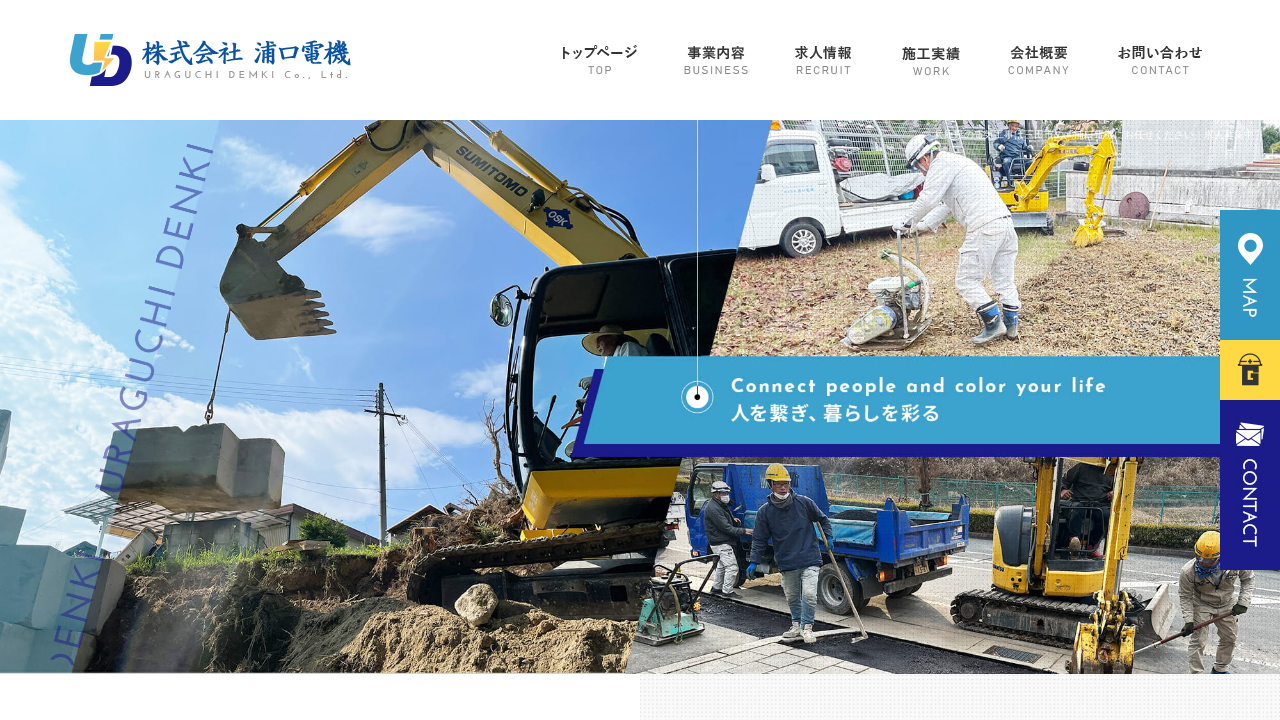

--- FILE ---
content_type: text/html; charset=UTF-8
request_url: https://www.uraden.net/
body_size: 12735
content:
<!DOCTYPE html>
<html lang="ja">
<head>
<!-- ▼Googleアナリティクスタグ▼ -->

<!-- ▲Googleアナリティクスタグ▲ -->
<link rel='dns-prefetch' href='//www.google.com' />
<link rel='dns-prefetch' href='//s.w.org' />
<link rel="alternate" type="application/rss+xml" title="株式会社浦口電機 &raquo; フィード" href="https://www.uraden.net/feed" />
<link rel="alternate" type="application/rss+xml" title="株式会社浦口電機 &raquo; コメントフィード" href="https://www.uraden.net/comments/feed" />
		<script type="text/javascript">
			window._wpemojiSettings = {"baseUrl":"https:\/\/s.w.org\/images\/core\/emoji\/11\/72x72\/","ext":".png","svgUrl":"https:\/\/s.w.org\/images\/core\/emoji\/11\/svg\/","svgExt":".svg","source":{"concatemoji":"https:\/\/www.uraden.net\/60015860\/wp-includes\/js\/wp-emoji-release.min.js?ver=4.9.8"}};
			!function(a,b,c){function d(a,b){var c=String.fromCharCode;l.clearRect(0,0,k.width,k.height),l.fillText(c.apply(this,a),0,0);var d=k.toDataURL();l.clearRect(0,0,k.width,k.height),l.fillText(c.apply(this,b),0,0);var e=k.toDataURL();return d===e}function e(a){var b;if(!l||!l.fillText)return!1;switch(l.textBaseline="top",l.font="600 32px Arial",a){case"flag":return!(b=d([55356,56826,55356,56819],[55356,56826,8203,55356,56819]))&&(b=d([55356,57332,56128,56423,56128,56418,56128,56421,56128,56430,56128,56423,56128,56447],[55356,57332,8203,56128,56423,8203,56128,56418,8203,56128,56421,8203,56128,56430,8203,56128,56423,8203,56128,56447]),!b);case"emoji":return b=d([55358,56760,9792,65039],[55358,56760,8203,9792,65039]),!b}return!1}function f(a){var c=b.createElement("script");c.src=a,c.defer=c.type="text/javascript",b.getElementsByTagName("head")[0].appendChild(c)}var g,h,i,j,k=b.createElement("canvas"),l=k.getContext&&k.getContext("2d");for(j=Array("flag","emoji"),c.supports={everything:!0,everythingExceptFlag:!0},i=0;i<j.length;i++)c.supports[j[i]]=e(j[i]),c.supports.everything=c.supports.everything&&c.supports[j[i]],"flag"!==j[i]&&(c.supports.everythingExceptFlag=c.supports.everythingExceptFlag&&c.supports[j[i]]);c.supports.everythingExceptFlag=c.supports.everythingExceptFlag&&!c.supports.flag,c.DOMReady=!1,c.readyCallback=function(){c.DOMReady=!0},c.supports.everything||(h=function(){c.readyCallback()},b.addEventListener?(b.addEventListener("DOMContentLoaded",h,!1),a.addEventListener("load",h,!1)):(a.attachEvent("onload",h),b.attachEvent("onreadystatechange",function(){"complete"===b.readyState&&c.readyCallback()})),g=c.source||{},g.concatemoji?f(g.concatemoji):g.wpemoji&&g.twemoji&&(f(g.twemoji),f(g.wpemoji)))}(window,document,window._wpemojiSettings);
		</script>
		<style type="text/css">
img.wp-smiley,
img.emoji {
	display: inline !important;
	border: none !important;
	box-shadow: none !important;
	height: 1em !important;
	width: 1em !important;
	margin: 0 .07em !important;
	vertical-align: -0.1em !important;
	background: none !important;
	padding: 0 !important;
}
</style>
<link rel='stylesheet' id='simplamodalwindow-css'  href='https://www.uraden.net/60015860/wp-content/plugins/light-box-miyamoto/SimplaModalwindow/jquery.SimplaModalwindow.css?ver=4.9.8' type='text/css' media='all' />
<link rel='stylesheet' id='contact-form-7-css'  href='https://www.uraden.net/60015860/wp-content/plugins/contact-form-7/includes/css/styles.css?ver=5.1.6' type='text/css' media='all' />
<link rel='stylesheet' id='contact-form-7-confirm-css'  href='https://www.uraden.net/60015860/wp-content/plugins/contact-form-7-add-confirm/includes/css/styles.css?ver=5.1' type='text/css' media='all' />
<link rel='stylesheet' id='toc-screen-css'  href='https://www.uraden.net/60015860/wp-content/plugins/table-of-contents-plus/screen.min.css?ver=1509' type='text/css' media='all' />
<link rel='stylesheet' id='addtoany-css'  href='https://www.uraden.net/60015860/wp-content/plugins/add-to-any/addtoany.min.css?ver=1.15' type='text/css' media='all' />
<script type='text/javascript' src='https://www.uraden.net/60015860/wp-includes/js/jquery/jquery.js?ver=1.12.4'></script>
<script type='text/javascript' src='https://www.uraden.net/60015860/wp-includes/js/jquery/jquery-migrate.min.js?ver=1.4.1'></script>
<script type='text/javascript' src='https://www.uraden.net/60015860/wp-content/plugins/light-box-miyamoto/SimplaModalwindow/jquery.SimplaModalwindow.js?ver=1.7.1'></script>
<script type='text/javascript' src='https://www.uraden.net/60015860/wp-content/plugins/add-to-any/addtoany.min.js?ver=1.1'></script>
<link rel='https://api.w.org/' href='https://www.uraden.net/wp-json/' />
<link rel="canonical" href="https://www.uraden.net/" />
<link rel='shortlink' href='https://www.uraden.net/' />
<link rel="alternate" type="application/json+oembed" href="https://www.uraden.net/wp-json/oembed/1.0/embed?url=https%3A%2F%2Fwww.uraden.net%2F" />
<link rel="alternate" type="text/xml+oembed" href="https://www.uraden.net/wp-json/oembed/1.0/embed?url=https%3A%2F%2Fwww.uraden.net%2F&#038;format=xml" />

<script data-cfasync="false">
window.a2a_config=window.a2a_config||{};a2a_config.callbacks=[];a2a_config.overlays=[];a2a_config.templates={};a2a_localize = {
	Share: "共有",
	Save: "ブックマーク",
	Subscribe: "購読",
	Email: "メール",
	Bookmark: "ブックマーク",
	ShowAll: "すべて表示する",
	ShowLess: "小さく表示する",
	FindServices: "サービスを探す",
	FindAnyServiceToAddTo: "追加するサービスを今すぐ探す",
	PoweredBy: "Powered by",
	ShareViaEmail: "メールでシェアする",
	SubscribeViaEmail: "メールで購読する",
	BookmarkInYourBrowser: "ブラウザにブックマーク",
	BookmarkInstructions: "このページをブックマークするには、 Ctrl+D または \u2318+D を押下。",
	AddToYourFavorites: "お気に入りに追加",
	SendFromWebOrProgram: "任意のメールアドレスまたはメールプログラムから送信",
	EmailProgram: "メールプログラム",
	More: "詳細&#8230;"
};

(function(d,s,a,b){a=d.createElement(s);b=d.getElementsByTagName(s)[0];a.async=1;a.src="https://static.addtoany.com/menu/page.js";b.parentNode.insertBefore(a,b);})(document,"script");
</script>
<!-- Global site tag (gtag.js) - Google Analytics -->
<script async src="https://www.googletagmanager.com/gtag/js?id=G-1T2ZTH2VYD"></script>
<script>
  window.dataLayer = window.dataLayer || [];
  function gtag(){dataLayer.push(arguments);}
  gtag('js', new Date());

  gtag('config', 'G-1T2ZTH2VYD');
</script>
<style type="text/css">div#toc_container {width: 50%;}</style><meta charset="UTF-8" />
<meta name="viewport" content="width=1400">
<meta name="format-detection" content="telephone=no">
<meta property="og:image" content="https://www.uraden.net/apple-touch-icon.png"><title>兵庫県の電気工事は三田市の㈱浦口電機にお任せください｜求人募集中</title>
<link rel="profile" href="https://gmpg.org/xfn/11" />
<link rel="stylesheet" type="text/css" media="all" href="https://www.uraden.net/60015860/wp-content/themes/multipress/style.css" />
<link rel="stylesheet" type="text/css" media="all" href="https://www.uraden.net/60015860/wp-content/themes/multipress/theme.css" />
<link rel="stylesheet" type="text/css" media="all" href="https://www.uraden.net/60015860/wp-content/themes/multipress/common.css" />
<link rel="icon" href="https://www.uraden.net/favicon.ico" />
<link rel="apple-touch-icon" type="image/png" sizes="240x240" href="/apple-touch-icon.png">
<link rel="stylesheet" type="text/css" media="all" href="/files/files_common.css" />
<link rel="stylesheet" type="text/css" media="all" href="/files/files_pc.css" />

<link rel="pingback" href="https://www.uraden.net/60015860/xmlrpc.php" />
<link rel='dns-prefetch' href='//www.google.com' />
<link rel='dns-prefetch' href='//s.w.org' />
<link rel="alternate" type="application/rss+xml" title="株式会社浦口電機 &raquo; フィード" href="https://www.uraden.net/feed" />
<link rel="alternate" type="application/rss+xml" title="株式会社浦口電機 &raquo; コメントフィード" href="https://www.uraden.net/comments/feed" />
<script type='text/javascript' src='https://www.uraden.net/60015860/wp-includes/js/wp-embed.min.js?ver=4.9.8'></script>
<link rel='https://api.w.org/' href='https://www.uraden.net/wp-json/' />
<link rel="canonical" href="https://www.uraden.net/" />
<link rel='shortlink' href='https://www.uraden.net/' />
<link rel="alternate" type="application/json+oembed" href="https://www.uraden.net/wp-json/oembed/1.0/embed?url=https%3A%2F%2Fwww.uraden.net%2F" />
<link rel="alternate" type="text/xml+oembed" href="https://www.uraden.net/wp-json/oembed/1.0/embed?url=https%3A%2F%2Fwww.uraden.net%2F&#038;format=xml" />

<script data-cfasync="false">
window.a2a_config=window.a2a_config||{};a2a_config.callbacks=[];a2a_config.overlays=[];a2a_config.templates={};
(function(d,s,a,b){a=d.createElement(s);b=d.getElementsByTagName(s)[0];a.async=1;a.src="https://static.addtoany.com/menu/page.js";b.parentNode.insertBefore(a,b);})(document,"script");
</script>
<!-- Global site tag (gtag.js) - Google Analytics -->
<script async src="https://www.googletagmanager.com/gtag/js?id=G-1T2ZTH2VYD"></script>
<script>
  window.dataLayer = window.dataLayer || [];
  function gtag(){dataLayer.push(arguments);}
  gtag('js', new Date());

  gtag('config', 'G-1T2ZTH2VYD');
</script>
<style type="text/css">div#toc_container {width: 50%;}</style>




<meta name="description" content="株式会社浦口電機は、兵庫県三田市内を中心に電気工事・管工事・土木工事・公共事業を行っている会社です。" />
<meta name="keywords" content="株式会社浦口電機,兵庫県三田市,電気工事,求人募集,土木工事,管工事,エアコン工事,地域密着,仕事依頼,親切,丁寧" />

<script type="text/javascript" src="/files/js/effect_pc.js"></script>
<link rel="stylesheet" href="/files/Gallery-master/css/blueimp-gallery.min.css">
<script src="/files/Gallery-master/js/blueimp-gallery.min.js"></script>


<!-- OGPここから -->
<meta property="fb:app_id" content="" />
<meta property="og:type" content="website" />
<meta property="og:locale" content="ja_JP" />
<meta property="og:description" content="">
<meta property="og:title" content="株式会社浦口電機">
<meta property="og:url" content="https://www.uraden.net/">
<meta property="og:image" content="https://www.uraden.net/apple-touch-icon.png">
<meta property="og:site_name" content="株式会社浦口電機">
<!-- OGPここまで -->
</head>


<body id="page_6"  class="blog">

<div id="wrapper">
<div id="blueimp-gallery" class="blueimp-gallery blueimp-gallery-controls">
    <div class="slides"></div>
    <h3 class="title"></h3>
    <p class="description"></p>
    <a class="prev">‹</a>
    <a class="next">›</a>
    <a class="close">×</a>
    <a class="play-pause"></a>
    <ol class="indicator"></ol>
</div>

	<div id="branding_box">

	<h1 id="site-description">
<a href="https://www.uraden.net/" title="株式会社浦口電機" rel="home">兵庫県の電気工事は三田市の㈱浦口電機にお任せください｜求人募集中</a>
	</h1>


<div id="header_information" class="post">

	
<div class="post-data">
<div class="main_header">
<a href="/"><img src="/files/sp1.gif" width="240" height="100" /></a>
</div></div>

<div class="clear_float"></div>

	
</div><!-- #header_information -->


	<div id="access" role="navigation">
		<div class="menu-header"><ul id="menu-gnavi" class="menu"><li id="menu-item-34" class="gnavi11 menu-item menu-item-type-post_type menu-item-object-page menu-item-home current-menu-item page_item page-item-6 current_page_item menu-item-34"><a href="https://www.uraden.net/">トップページ</a></li>
<li id="menu-item-35" class="gnavi12 menu-item menu-item-type-post_type menu-item-object-page menu-item-35"><a href="https://www.uraden.net/business">事業内容</a></li>
<li id="menu-item-33" class="gnavi13 menu-item menu-item-type-post_type menu-item-object-page menu-item-33"><a href="https://www.uraden.net/recruit">求人情報</a></li>
<li id="menu-item-32" class="gnavi14 menu-item menu-item-type-post_type menu-item-object-page menu-item-32"><a href="https://www.uraden.net/workflow">施工実績</a></li>
<li id="menu-item-84" class="gnavi15 menu-item menu-item-type-post_type menu-item-object-page menu-item-84"><a href="https://www.uraden.net/company">会社概要</a></li>
<li id="menu-item-31" class="gnavi16 menu-item menu-item-type-post_type menu-item-object-page menu-item-31"><a href="https://www.uraden.net/contact">お問い合わせ</a></li>
</ul></div>	</div><!-- #access -->

	</div><!-- #branding_box -->
      
<div class="black-screen"><div class="inner"></div></div>
<script type="text/javascript"><!--
// 画面が読み込まれた場合かつ、リサイズされた場合に呼び出される
// １度だけ実行される様にする
jQuery(
    function($){
        $(document).ready(function() {
            //HTMLが読み込まれた段階でここの命令が実行されます
            $(".black-screen").insertBefore('body');
        });
    
        $(window).load(function() {
            //画像などが読み込まれた後にここの命令が実行されます
            $(".black-screen").remove();
        });
    }
);
//--></script>

<div id="jquery_slider_pc" class="top_slider slider_6 post content_area">



<div class="entry_post entry_post_1004">


<div class="viewer viewer_1004 select_1004">
                   <img src="https://www.uraden.net/60015860/wp-content/uploads/2021/09/slide_01-2.jpg" alt="人を繋ぎ、暮らしを彩る" width="2000" height="865" data-disptype="none" data-endcheck="" data-zoomrate="110" id="slide_item_0" />

                   <img src="https://www.uraden.net/60015860/wp-content/uploads/2021/09/slide_02-2.jpg" alt="確かな技術で明るい未来を" width="2000" height="865" data-disptype="none" data-endcheck="" data-zoomrate="110" id="slide_item_1" />

                   <img src="https://www.uraden.net/60015860/wp-content/uploads/2021/09/slide_03-1.jpg" alt="株式会社浦口電機" width="2000" height="865" data-disptype="none" data-endcheck="" data-zoomrate="110" id="slide_item_2" />
</div>

  <script type="text/javascript" src="https://ajax.googleapis.com/ajax/libs/jquery/1.10.1/jquery.min.js"></script>
  <script type="text/javascript"><!--
  $(function(){
    $(window).bind('load', function(){
      var setImg = '.viewer_1004';
      var fadeSpeed = 2000;
      var switchDelay = 5000;
      var opacityTime = 1000;
      var opacityRate = 1;
      var zoomRate = 110;
      var flag = 1; //スライドショーの終了組のフラグ

    $(setImg).children('img').css({opacity:'0'});
      animateByType( $(setImg + ' img:first').attr('id') );
      setInterval(function(){
        animateByType( $(setImg + ' img:first').attr('id') );
      },switchDelay);
      
      function animateByType( targetID ){
        var target = $('#' + targetID);
        var type = target.data('disptype');
        var endcheck = target.data("endcheck");
        var zoomRate = target.data("zoomrate");
        var top_left_Rate = (100-zoomRate)/2;
        target.appendTo(setImg); 
        if ( flag === 1 ){
            switch( type ){
              case 'none': /* フェードのみ */
              default:
                if( target.width() > target.height() ){
                  target.css({ height: '100%'});
                }else {
                  target.css({'left': 0, width: '100%'});
                }
                target.animate({'opacity': '1'}, {'duration': fadeSpeed, 'easing': "linear", 'queue': false });
                setTimeout(function(){ target.animate({'opacity': '0'}, {'duration': fadeSpeed, 'queue': false})}, switchDelay);
                target.appendTo(setImg);
                break;

              case 'left-right': /* 左から右へ */
                target.css('height', '100%');
                target.css('left', $(window).width()-target.width());
                if(! endcheck){

                    target.css({opacity: '0'}).animate({'opacity': 1}, 150, 'linear');
                    target.css({}).animate({'opacity': 1, left:'0%'}, fadeSpeed, 'linear');

                    target.animate({opacity: '0'}, {'duration': opacityTime,
                            'complete':function(){
                    }});
                }
                else {
                    flag=0;
                    target.css({opacity: opacityRate}).animate({'opacity': 1, left:'0%'}, fadeSpeed, 'linear');
                }
                break;

              case 'right-left': /* 右から左へ */
                target.css('height', '100%');
                target.css('left', '0%');
                if(! endcheck){
                    target.css({opacity: '0'}).animate({'opacity': 1}, 150, 'linear');
                    target.css({}).animate({'opacity': 1, left:$(window).width()-target.width()}, fadeSpeed, 'linear');
                    target.animate({opacity: '0'}, {'duration': opacityTime,
                        'complete':function(){
                    }});
                }
                else{
                    flag=0;
                    target.css({opacity: opacityRate}).animate({'opacity': 1, left:$(window).width()-target.width()}, fadeSpeed, 'linear');
                }
                break;

              case 'down': /* 上から下へ */
                target.css('height', '100%');
                target.css('top', 865-target.height());
                if( ! endcheck){
                    target.css({opacity: '0'}).animate({'opacity': 1}, 150, 'linear');
                    target.css({}).animate({'opacity': 1, 'top': 0}, fadeSpeed, 'linear');
                    target.animate({opacity: '0'}, {'duration': opacityTime,
                        'complete':function(){
                    }});
                }
                else {
                    flag=0;
                    target.css({opacity: opacityRate}).animate({'opacity': 1, 'top': 0}, fadeSpeed, 'linear');
                }
                break;

              case 'up': /* 下から上へ */
                target.css('top', '');
                if(! endcheck){
                    target.css({opacity: '0'}).animate({'opacity': 1}, 150, 'linear');
                    target.css({}).animate({'opacity': 1, 'top': 865-target.height()}, fadeSpeed, 'linear');
                    target.animate({opacity: '0'}, {'duration': opacityTime,
                        'complete':function(){
                    }});
                }
                else {
                    flag=0;
                    target.css({opacity: opacityRate}).animate({'opacity': 1, 'top': 865-target.height()}, fadeSpeed, 'linear');
                }
                break;

              case 'zoom-in': /* 拡大 */
                target.css('top', '');
                target.css('left', '');
                if( target.width() > target.height() ){
                    target.addClass('zoom_up');
                    target.css('height', '100%');
                    target.css('width', '100%');
                    if(! endcheck){
                        target.css({opacity: '0'}).animate({'opacity': 1}, 150, 'linear');
                        target.css({}).animate({'height': zoomRate+'%','width': zoomRate+'%', 'opacity': 1, top:top_left_Rate+'%', left:top_left_Rate+'%'}, fadeSpeed, 'linear');
                        target.css('opacity', '');
                        target.animate({opacity: '0'}, {'duration': opacityTime,
                            'complete':function(){
                                target.removeClass('zoom_up');
                        }});
                    }
                    else{
                        flag=0;
                        target.css({opacity: opacityRate}).animate({'height': zoomRate+'%','width': zoomRate+'%', 'opacity': 1, top:top_left_Rate+'%', left:top_left_Rate+'%'}, fadeSpeed, 'linear');
                    }
                }
                else {
                    target.addClass('zoom_up2');
                    target.css('height', '100%');
                    target.css('width', '100%');
                    if(! endcheck){

                        target.css({opacity: '0'}).animate({'opacity': 1}, 150, 'linear');
                        target.css({}).animate({'height': zoomRate+'%','width': zoomRate+'%', 'opacity': 1, top:top_left_Rate+'%', left:top_left_Rate+'%'}, fadeSpeed, 'linear');
                        target.css('opacity', '');

                        target.animate({opacity: '0'}, {'duration': opacityTime,
                            'complete':function(){
                                target.removeClass('zoom_up2');
                        }});
                    }
                    else {
                        flag = 0;
                        target.css({opacity: opacityRate}).animate({'height': zoomRate+'%','width': zoomRate+'%', 'opacity': 1, top:top_left_Rate+'%', left:top_left_Rate+'%'}, fadeSpeed, 'linear');
                    }
                }
                target.appendTo(setImg);
                break;

              case 'zoom-out': /* 縮小 */
                target.css('top', top_left_Rate+'%');
                target.css('left', top_left_Rate+'%');
                if( target.width() > target.height() ){
                    target.css('height', zoomRate+'%');
                    target.addClass('zoom_out');
                    if(!endcheck){
                        target.css({opacity: '0'}).animate({'opacity': 1}, 150, 'linear');
                        target.css({}).animate({'height': '100%', 'opacity': 1, top:'0%', left:'0%'}, fadeSpeed, 'linear');

                        target.animate({opacity: '0'}, {'duration': opacityTime,
                            'complete':function(){
                                target.removeClass('zoom_out');
                        }});
                    }
                    else{
                        flag=0;
                        target.css({opacity: opacityRate}).animate({'height': '100%', 'opacity': 1, top:'0', left:'0'}, fadeSpeed, 'linear');
                    }
                }
                else {
                    target.addClass('zoom_out2');
                    target.css('width', zoomRate+'%');
                    
                    if(!endcheck){
                        target.css({opacity: '0'}).animate({'opacity': 1}, 150, 'linear');
                        target.css({}).animate({'width': '100%', 'opacity': 1, top:'0%', left:'0%'}, fadeSpeed, 'linear');
                        target.css('opacity', '');
                        target.animate({opacity: '0'}, {'duration': opacityTime,
                            'complete':function(){
                                target.removeClass('zoom_out2');
                        }});
                    }
                    else{
                        flag=0;
                        target.css({opacity: opacityRate}).animate({'width': '100%', 'opacity': 1, top:'0', left:'0'}, fadeSpeed, 'linear');
                    }
                }
                target.appendTo(setImg);
                break;
    ////////////////////////////////////////////////////////////////////////////////////////////////////////////////////////////////////////////////////////////
    //////////////////////////////////////////////////////複合スライドショー/////////////////////////////////////////////////////////////////////////////////////
    ////////////////////////////////////////////////////////////////////////////////////////////////////////////////////////////////////////////////////////////
              case 'left-right-zoom-in': /* 左から右へ拡大 */
                target.css('top', '');
                
                if( target.width() > target.height() ){
                    target.addClass('zoom_up');
                    target.css('height', '100%');
                    target.css('left', $(window).width()-target.width());
                    if( ! endcheck){
                        target.css({opacity: '0'}).animate({'opacity': 1}, 150, 'linear');
                        target.css({}).animate({'height': zoomRate+'%', 'opacity': 1, top:top_left_Rate+'%', left:'0%'}, fadeSpeed, 'linear');
                        target.css('opacity', '');
                        target.animate({opacity: '0'}, {'duration': opacityTime,
                            'complete':function(){
                                target.removeClass('zoom_up');
                        }});
                    }
                    else{
                        target.css({'opacity': opacityRate}).animate({'height': zoomRate+'%', 'opacity': 1, top:top_left_Rate+'%', left:'0%'}, fadeSpeed, 'linear');
                        flag = 0;
                    }
                }
                else {
                    target.addClass('zoom_up2');
                    target.css('width', '100%');
                    target.css('left', $(window).width()-target.width());
                    if(! endcheck){
                        target.css({opacity: '0'}).animate({'opacity': 1}, 150, 'linear');
                        target.css({}).animate({'width': zoomRate+'%', 'opacity': 1, top:top_left_Rate+'%', left:'0%'}, fadeSpeed, 'linear');
                        target.css('opacity', '');
                        target.animate({opacity: '0'}, {'duration': opacityTime,
                            'complete':function(){
                                target.removeClass('zoom_up2');
                        }});
                    }
                    else{
                        target.css({'opacity': opacityRate}).animate({'width': zoomRate+'%', 'opacity': 1, top:top_left_Rate+'%', left:'0%'}, fadeSpeed, 'linear');
                        flag = 0;
                    }
                }
                target.appendTo(setImg);
                break;
              case 'right-left-zoom-in': /* 右から左へ拡大 */
                //target.width()が2000から1400に変わるので、条件文で調整
                //何故target.widthが途中で変わるかについては謎
                var left = $(window).width()-target.width();
                if( left > -100 ){
                    left += 15*top_left_Rate;
                }
                target.css('top', '');
                target.css('left', '0%');
                if( target.width() > target.height() ){
                    target.addClass('zoom_up');
                    target.css('height', '100%');
                    if( ! endcheck){

                        target.css({opacity: '0'}).animate({'opacity': 1}, 150, 'linear');
                        target.css({}).animate({'height': zoomRate+'%', 'opacity': 1, top:top_left_Rate+'%', left:left}, fadeSpeed, 'linear');
                        target.css('opacity', '');
                        target.animate({opacity: '0'}, {'duration': opacityTime,
                            'complete':function(){
                                target.removeClass('zoom_up');
                        }});
                    }
                    else{
                        target.css({'opacity': opacityRate}).animate({'height': zoomRate+'%', 'opacity': 1, top:top_left_Rate+'%', left:left}, fadeSpeed, 'linear');
                        flag = 0;
                    }
                }
                else {
                    target.addClass('zoom_up2');
                    target.css({'position': 'absolute',
                                'transition': 'transform fadeSpeed'
                            });
                    target.css('width', '100%');
                    if(!endcheck){
                        
                        target.css({opacity: '0'}).animate({'opacity': 1}, 150, 'linear');
                        target.css({}).animate({'width': zoomRate+'%', 'opacity': 1, top:top_left_Rate+'%', left:$(window).width()-target.width()}, fadeSpeed, 'linear');
                        target.css('opacity', '');
                        target.animate({opacity: '0'}, {'duration': opacityTime,
                            'complete':function(){
                                target.removeClass('zoom_up2');
                        }});
                    }
                    else {
                        target.css({'opacity': opacityRate}).animate({'width': '110%', 'opacity': 1, top:'-5%', left:$(window).width()-target.width()}, fadeSpeed, 'linear');
                        flag = 0;
                    }
                }
                target.appendTo(setImg);
                break;

              case 'up-zoom-in': /* 上から下へ拡大 */
                target.css('left', '');
                target.css('top', 865-target.height());
                if( target.width() > target.height() ){
                    target.addClass('zoom_up');
                    target.css('height', '100%');

                    if(! endcheck){
                        target.css({opacity: '0'}).animate({'opacity': 1}, 150, 'linear');
                        target.css({}).animate({'height': zoomRate+'%', 'opacity': 1, top:top_left_Rate+'%', left:top_left_Rate+'%'}, fadeSpeed, 'linear');
                        target.css('opacity', '');
                        target.animate({opacity: '0'}, {'duration': opacityTime,
                            'complete':function(){
                                target.removeClass('zoom_up');
                        }});
                    }
                    else{
                        target.css({opacity:opacityRate}).animate({'height': zoomRate+'%', 'opacity': 1, top:top_left_Rate+'%', left:top_left_Rate+'%'}, fadeSpeed, 'linear');
                        flag = 0;
                    }

                }
                else {
                    target.css('width', '100%');
                    target.addClass('zoom_up2');
                    if(! endcheck){

                        target.css({opacity: '0'}).animate({'opacity': 1}, 150, 'linear');
                        target.css({}).animate({'width': '110%', 'opacity': 1, top:'-5%', left:'-5%'}, fadeSpeed, 'linear');
                        target.css('opacity', '');
                        target.animate({opacity: '0'}, {'duration': opacityTime,
                            'complete':function(){
                                target.removeClass('zoom_up');
                        }});
                    }
                    else{
                        target.css({opacity: opacityRate}).animate({'width': zoomRate+'%', 'opacity': 1, top:top_left_Rate+'%', left:top_left_Rate+'%'}, fadeSpeed, 'linear');
                        flag = 0;
                    }
                }
                target.appendTo(setImg);
                break;

              case 'down-zoom-in': /* 下から上へ拡大 */
                target.css('left', '');
                target.css('top', top_left_Rate+'%');
                if( target.width() > target.height() ){
                    target.addClass('zoom_up');
                    target.css('height', '100%');
                    if(!endcheck){

                        target.css({opacity: '0'}).animate({'opacity': 1}, 150, 'linear');
                        target.css({}).animate({'height': zoomRate+'%', 'opacity': 1, top:865-target.height(), left:top_left_Rate+'%'}, fadeSpeed, 'linear');
                        target.css('opacity', '');
                        target.animate({opacity: '0'}, {'duration': opacityTime,
                            'complete':function(){
                                target.removeClass('zoom_up');
                        }});
                    }
                    else{
                        target.css({opacity: opacityRate}).animate({'height': zoomRate+'%', 'opacity': 1, top:865-target.height(), left:top_left_Rate+'%'}, fadeSpeed, 'linear');
                        flag = 0;
                    }
                }
                else {
                    target.css('width', '100%');
                    target.addClass('zoom_up2');
                   if(!endcheck){

                        target.css({opacity: '0'}).animate({'opacity': 1}, 150, 'linear');
                        target.css({}).animate({'width': zoomRate+'%', 'opacity': 1, top:865-target.height(), left:top_left_Rate+'%'}, fadeSpeed, 'linear');
                        target.css('opacity', '');
                        target.animate({opacity: '0'}, {'duration': opacityTime,
                            'complete':function(){
                                target.removeClass('zoom_up2');
                        }});
                    }
                    else{
                        target.css({opacity: opacityRate}).animate({'width': zoomRate+'%', 'opacity': 1, top:865-target.height(), left:top_left_Rate+'%'}, fadeSpeed, 'linear');
                        flag = 0;
                    }
                }
                target.appendTo(setImg);
                break;


    //////////////////////////////////////////////////////縮小/////////////////////////////////////////////////////////////////////////////////////

              case 'left-right-zoom-out': /* 左から右へ縮小 */
                //target.width()が2巡目以降、2000から変動するので、条件文で調整
                //何故target.widthが途中で変わるかについては謎
                var left = $(window).width()-target.width();
                left += 30*top_left_Rate;
                target.css('top', top_left_Rate+'%');
                target.css('left', left);
                if( target.width() > target.height() ){
                    target.addClass('zoom_out');
                    target.css('height', zoomRate+'%');
                    if(! endcheck){
                        target.css({opacity: '0'}).animate({'opacity': 1}, 150, 'linear');
                        target.css({}).animate({'height': '100%', 'opacity': 1, top:'', left:''}, fadeSpeed, 'linear');
                        target.css('opacity', '');
                        target.animate({opacity: '0'}, {'duration': opacityTime,
                            'complete':function(){
                                target.removeClass('zoom_out');
                        }});
                    }
                    else{
                        target.css({opacity: opacityRate}).animate({'height': '100%', 'opacity': 1, top:'', left:''}, fadeSpeed, 'linear');
                        flag = 0;
                    }
                }
                else {
                    target.css('width', zoomRate+'%');
                    target.addClass('zoom_out2');
                    if(! endcheck){
                        target.css({opacity: '0'}).animate({'opacity': 1}, 150, 'linear');
                        target.css({}).animate({'width': '100%', 'opacity': 1, top:'', left:''}, fadeSpeed, 'linear');
                        target.css('opacity', '');
                        target.animate({opacity: '0'}, {'duration': opacityTime,
                            'complete':function(){
                                target.removeClass('zoom_out2');
                        }});
                    }
                    else{
                        target.css({opacity: opacityRate}).animate({'width': '100%', 'opacity': 1, top:'', left:''}, fadeSpeed, 'linear');
                        flag = 0;
                    }
                }
                target.appendTo(setImg);
                break;
              case 'right-left-zoom-out': /* 右から左へ縮小 */

                target.css('left', '');
                target.css('top', top_left_Rate+'%');
                if( target.width() > target.height() ){
                    target.addClass('zoom_out');
                    target.css('height', zoomRate+'%');
                    if(! endcheck){
                        target.css({opacity: '0'}).animate({'opacity': 1}, 150, 'linear');
                        target.css({}).animate({'height': '100%', 'opacity': 1, top:'', left:0}, fadeSpeed, 'linear');
                        target.css('opacity', '');
                        target.animate({opacity: '0'}, {'duration': opacityTime,
                            'complete':function(){
                                target.removeClass('zoom_out');
                        }});
                    }
                    else{
                        target.css({opacity: opacityRate}).animate({'height': '100%', 'opacity': 1, top:'', left:0}, fadeSpeed, 'linear');
                        flag = 0;
                    }

                }
                else {
                    target.addClass('zoom_out2');
                    target.css('width', zoomRate+'%');
                    if(! endcheck){
                        target.css({opacity: '0'}).animate({'opacity': 1}, 150, 'linear');
                        target.css({}).animate({'width': '100%', 'opacity': 1, top:'', left:0}, fadeSpeed, 'linear');
                        target.css('opacity', '');
                        target.animate({opacity: '0'}, {'duration': opacityTime,
                            'complete':function(){
                                target.removeClass('zoom_out2');
                        }});
                    }
                    else{
                        target.css({opacity: opacityRate}).animate({'width': '100%', 'opacity': 1, top:'', left:0}, fadeSpeed, 'linear');
                        flag = 0;
                    }
                }
                target.appendTo(setImg);
                break;

              case 'up-zoom-out': /* 上から下へ縮小 */
                target.css('left', top_left_Rate+'%');
                target.css('top', 865-target.height());
                if( target.width() > target.height() ){
                    target.addClass('zoom_out');
                    target.css('height', zoomRate+'%');
                    if(! endcheck){

                        target.css({opacity: '0'}).animate({'opacity': 1}, 150, 'linear');
                        target.css({}).animate({'height': '100%', 'opacity': 1, top:'0%', left:'0%'}, fadeSpeed, 'linear');
                        target.css('opacity', '');
                        target.animate({opacity: '0'}, {'duration': opacityTime,
                            'complete':function(){
                                target.removeClass('zoom_out');
                        }});
                    }
                    else{
                        target.css({opacity :opacityRate}).animate({'height': '100%', 'opacity': 1, top:'0%', left:'0%'}, fadeSpeed, 'linear');
                        flag = 0;
                    }
                }
                else {
                    target.addClass('zoom_out2');
                    target.css('width', zoomRate+'%');
                    if(! endcheck){
                        target.css({opacity: '0'}).animate({'opacity': 1}, 150, 'linear');
                        target.css({}).animate({'width': '100%', 'opacity': 1, top:'0%', left:'0%'}, fadeSpeed, 'linear');
                        target.css('opacity', '');
                        target.animate({opacity: '0'}, {'duration': opacityTime,
                            'complete':function(){
                                target.removeClass('zoom_out2');
                        }});
                    }
                    else{
                        target.css({opacity: opacityRate}).animate({'width': '100%', 'opacity': 1, top:'0%', left:'0%'}, fadeSpeed, 'linear');
                        flag = 0;
                    }
                }
                target.appendTo(setImg);
                break;

              case 'down-zoom-out': /* 下から上へ縮小 */
                target.css('left', top_left_Rate+'%');
                target.css('top', '0%');
                if( target.width() > target.height() ){
                    target.addClass('zoom_out');
                    target.css('height', zoomRate+'%');
                    if(! endcheck){

                        target.css({opacity: '0'}).animate({'opacity': 1}, 150, 'linear');
                        target.css({}).animate({'height': '100%', 'opacity': 1, top:865-target.height(), left:'0%'}, fadeSpeed, 'linear');
                        target.css('opacity', '');
                        target.animate({opacity: '0'}, {'duration': opacityTime,
                            'complete':function(){
                                target.removeClass('zoom_out');
                        }});
                    }
                    else {
                        target.css({opacity: opacityRate}).animate({'height': '100%', 'opacity': 1, top:865-target.height(), left:'0%'}, fadeSpeed, 'linear');
                        flag = 0;
                    }
                }
                else {
                    target.addClass('zoom_out2');
                    if(! endcheck){
                        target.css('width', zoomRate+'%');

                        target.css({opacity: '0'}).animate({'opacity': 1}, 150, 'linear');
                        target.css({}).animate({'width': '100%', 'opacity': 1, top:865-target.height(), left:'0%'}, fadeSpeed, 'linear');
                        target.css('opacity', '');
                        target.animate({opacity: '0'}, {'duration': opacityTime,
                            'complete':function(){
                                target.removeClass('zoom_out2');
                        }});
                    }
                    else {
                        target.css({opacity: opacityRate}).animate({'width': '100%', 'opacity': 1, top:865-target.height(), left:'0%'}, fadeSpeed, 'linear');
                        flag = 0;
                    }
                }
                target.appendTo(setImg);
                break;
            }
        }
      }
    });
  });
  
  
  /*------------------------------------------------------------------------------------*/
  /* 【2015.11/26追加】画像幅＞ウィンドウ幅でもセンタリング                             */
  /*------------------------------------------------------------------------------------*/
  function setCenter( ele ) { 
      var MAX_W = 2000;
      var MIN_W = 1100;
      
      if($('body').width() >= MAX_W){
        var set_w = MAX_W;
        var set_h = Math.floor(MAX_W * 0.4325);
      }else if($('body').width() <= MIN_W ){
        var set_w = MIN_W;
        var set_h = Math.floor(MIN_W * 0.4325);
      }else {
        var set_w = $('body').width();
        var set_h = Math.floor($('body').width() * 0.4325);
      }
      var l = Math.floor(($('body').width() - set_w) / 2);
      $(ele).css({
        'width': set_w,
        'height': set_h,
        'left': l
      });
      $('#jquery_slider_pc').css({
        'height': set_h,
        'min-width': MIN_W
      });
      
      
  }
  setCenter(".viewer_1004");
   
  $(window).bind('load resize', function(){
      setCenter(".viewer_1004");
  });
  --></script>


<div class="black-screen"><div class="inner"></div></div>
<script type="text/javascript"><!--
// 画面が読み込まれた場合かつ、リサイズされた場合に呼び出される
// １度だけ実行される様にする
jQuery(
    function($){
        $(document).ready(function() {
            //HTMLが読み込まれた段階でここの命令が実行されます
            $(".black-screen").insertBefore('body');
        });
    
        $(window).load(function() {
            //画像などが読み込まれた後にここの命令が実行されます
            $(".black-screen").remove();
        });
    }
);
//--></script>

  <style type="text/css"><!--
  .viewer_1004 {
      margin: 0 auto;
      width: 100%;
      height: 865px;
      text-align: left;
      overflow: hidden;
      position: relative;
  }
  .viewer_1004 img {
      position: absolute;
      width: auto;
      height: auto;
  }

  --></style>


</div>
</div>



<div id="outer_block">
<div id="inner_block">

	<div id="main">


		<div id="container_top">

			<div id="content" role="main">


<div id="demf1u8k568paos92rx2" class="nd_01 nd01_6 post easys_content">
<div class="easys_content_inner" id="links_demf1u8k568paos92rx2">


<div class="clear_float"></div><div class="img_display img_display_1178">             
             <div class=" margin-bottom_50 field_1col">
               <div class="eyecatch set_width">
                 <a href="/business">
                   <img src="https://www.uraden.net/60015860/wp-content/uploads/2021/10/secondmain_btn.jpg" alt="昭和59年の創業時から、様々な現場に対応してきた経験と技術を次世代にしっかり繋ぎ、 安心安全に暮らせる環境を構築してまいります。 事業内容を見る">
                 </a>
               </div>
             </div></div>


</div>
</div>

<div id="a7smzb2muaizh2useqmm" class="na_01 na01_6 post easys_content">
<div class="easys_content_inner">



<div class="entry_post post_margin entry_post_1025">


  <div class="headline_index_box">
  

  
<h2 class="headline_title title_1025 type-A">ご満足いただける施工を目指して</h2>
  
  </div>
                <div class="text_box text_size_full">
                  <div class="post_data margin-bottom_15"><p style="text-align: center;">株式会社 浦口電機は兵庫県三田市を拠点に</p>
<p style="text-align: center;">丹波篠山市、神戸市北区、宝塚市、三木市、猪名川町など</p>
<p style="text-align: center;">主に兵庫県内で</p>
<p style="text-align: center;">電気工事・土木工事・管工事・消防施設工事など<br />
多岐に渡るあらゆる工事を手掛けております。</p>
<p style="text-align: center;">当社では全てのお客様にご満足頂けるような</p>
<p style="text-align: center;">施工をご提供できるよう<br />
日々心がけ業務に取り組んでおります。</p>
<p style="text-align: center;">地域の皆様に信頼いただける企業を目指し、</p>
<p style="text-align: center;">心をこめたモノ造り、</p>
<p style="text-align: center;">ライフラインのメンテナンスに励んでいきます。</p>
</div><!-- post_data -->
              </div>  
  


  <div class="clear_float"></div><div id="links_a7smzb2muaizh2useqmm"><div class="a_3col field_3col float_left">

                  <div class="lightbox_item">
                    <a data-description="" href="https://www.uraden.net/60015860/wp-content/uploads/2021/10/20220822_002610679_iOS.jpg" target="_blank">
                      <img src="https://www.uraden.net/60015860/wp-content/uploads/2021/10/20220822_002610679_iOS.jpg" alt="20220822_002610679_iOS" />
                    </a>
                  </div></div><div class="a_3col field_3col float_left">

                  <div class="lightbox_item">
                    <a data-description="" href="https://www.uraden.net/60015860/wp-content/uploads/2021/10/20240227_043935259_iOS.jpg" target="_blank">
                      <img src="https://www.uraden.net/60015860/wp-content/uploads/2021/10/20240227_043935259_iOS.jpg" alt="20240227_043935259_iOS" />
                    </a>
                  </div></div><div class="a_3col field_3col float_right">

                  <div class="lightbox_item">
                    <a data-description="" href="https://www.uraden.net/60015860/wp-content/uploads/2024/02/20240123_015017002_iOS.jpg" target="_blank">
                      <img src="https://www.uraden.net/60015860/wp-content/uploads/2024/02/20240123_015017002_iOS.jpg" alt="20240123_015017002_iOS" />
                    </a>
                  </div></div><div class="clear_float"></div><div class="a_3col field_3col float_left">

                  <div class="lightbox_item">
                    <a data-description="" href="https://www.uraden.net/60015860/wp-content/uploads/2021/10/20250417_024804166_iOS.jpg" target="_blank">
                      <img src="https://www.uraden.net/60015860/wp-content/uploads/2021/10/20250417_024804166_iOS.jpg" alt="20250417_024804166_iOS" />
                    </a>
                  </div></div><div class="a_3col field_3col float_left">

                  <div class="lightbox_item">
                    <a data-description="" href="https://www.uraden.net/60015860/wp-content/uploads/2021/10/20250221-095653-677-1.jpg" target="_blank">
                      <img src="https://www.uraden.net/60015860/wp-content/uploads/2021/10/20250221-095653-677-1.jpg" alt="DCP PHOTO" />
                    </a>
                  </div></div><div class="a_3col field_3col float_right">

                  <div class="lightbox_item">
                    <a data-description="" href="https://www.uraden.net/60015860/wp-content/uploads/2021/10/20250307_011517651_iOS.jpg" target="_blank">
                      <img src="https://www.uraden.net/60015860/wp-content/uploads/2021/10/20250307_011517651_iOS.jpg" alt="20250307_011517651_iOS" />
                    </a>
                  </div></div><div class="clear_float"></div><div class="a_3col field_3col float_left">

                  <div class="lightbox_item">
                    <a data-description="" href="https://www.uraden.net/60015860/wp-content/uploads/2021/10/20241121_074116985_iOS.jpg" target="_blank">
                      <img src="https://www.uraden.net/60015860/wp-content/uploads/2021/10/20241121_074116985_iOS.jpg" alt="DCP PHOTO" />
                    </a>
                  </div></div><div class="a_3col field_3col float_left">

                  <div class="lightbox_item">
                    <a data-description="" href="https://www.uraden.net/60015860/wp-content/uploads/2021/10/20241028_000824623_iOS.jpg" target="_blank">
                      <img src="https://www.uraden.net/60015860/wp-content/uploads/2021/10/20241028_000824623_iOS.jpg" alt="DCP PHOTO" />
                    </a>
                  </div></div><div class="a_3col field_3col float_right">

                  <div class="lightbox_item">
                    <a data-description="" href="https://www.uraden.net/60015860/wp-content/uploads/2021/10/20241022_003055772_iOS.jpg" target="_blank">
                      <img src="https://www.uraden.net/60015860/wp-content/uploads/2021/10/20241022_003055772_iOS.jpg" alt="DCP PHOTO" />
                    </a>
                  </div></div><div class="clear_float"></div></div> 
    
  
</div>
</div>
<script type="text/javascript">
<!--
  setLightBox("a7smzb2muaizh2useqmm", 1);
-->
</script>
</div>


<div id="l8a5ihy4j2tw6u5m2090" class="nd_01 nd01_6 post easys_content">
<div class="easys_content_inner" id="links_l8a5ihy4j2tw6u5m2090">


<div class="clear_float"></div><div class="img_display img_display_1166">             
             <div class="float_left field_2col margin-bottom_30">
               <div class="eyecatch set_width">
                 <a href="/company">
                   <img src="https://www.uraden.net/60015860/wp-content/uploads/2021/10/banner_half_company_img.png" alt="会社概要">
                 </a>
               </div>
             </div>             
             <div class="float_right field_2col margin-bottom_30">
               <div class="eyecatch set_width">
                 <a href="/recruit">
                   <img src="https://www.uraden.net/60015860/wp-content/uploads/2021/10/banner_half_recruit_img.png" alt="求人情報">
                 </a>
               </div>
             </div><div class="clear_float"></div></div>


</div>
</div>

<div id="cix2zg66pr3pm41w6d31" class="nb_01 nb01_6 post easys_content">
<div class="easys_content_inner">


<div class="entry_post post_margin entry_post_1030">


  

  
<h2 class="headline_title title_1030 type-A">些細なお悩みも当社にお任せください!</h2>
  
                <div class="text_box text text_size_large float_right">
                  <div class="post_data margin-bottom_15"><p>株式会社浦口電機は地域に貢献したいと考えております。<br />
すべてはお客様の「笑顔」のために・・・<br />
お困り事があればどんなことでもお申し付けください！</p>
<p>小さな工事から大きな工事まで対応いたします。</p>
<p>また、「㈱浦口電機」という社名ですが【電気工事】だけではありません。<br />
リフォームやその他工事も窓口は  “一つ”  で様々な工事を可能にしています。<br />
是非一度お問い合わせくださいませ。</p>
</div><!-- /post_data -->
  </div><!-- /text_box -->
  
          <div class="eyecatch margin-bottom_10  img_size_small float_left">
            <img src="https://www.uraden.net/60015860/wp-content/uploads/2021/10/1ddb4be0bad42519526a1d5f2e21d4c2.jpg" alt="⑤些細なお悩み" />
          </div><!-- /eyecatch -->  
  
  

  
</div><!-- /entry_post -->
</div><!-- /easys_content_inner -->
</div><!-- /easys_content -->


<div id="mbxe6ognzf817ypwaqje" class="nd_01 nd01_6 post easys_content">
<div class="easys_content_inner" id="links_mbxe6ognzf817ypwaqje">


<div class="clear_float"></div><div class="img_display img_display_1171">             
             <div class=" margin-bottom_50 field_1col">
               <div class="eyecatch set_width">
                 <a href="/contact">
                   <img src="https://www.uraden.net/60015860/wp-content/uploads/2021/10/banner_contact_img.png" alt="お問い合わせ">
                 </a>
               </div>
             </div></div>


</div>
</div>

<div id="efz1sf3ydg5lhniwic95" class="nb_01 nb01_6 post easys_content">
<div class="easys_content_inner">


<div class="entry_post post_margin entry_post_1031">


  

                  <div class="float_content text_size_large float_left">
<h3 class="mid_entry_title title_1031 type-A">消防点検、消防設備工事は全てお任せください！</h3>
  
                <div class="text_box text text_size_large float_left">
                  <div class="post_data margin-bottom_15"><p>株式会社 浦口電機では今後の更なる事業拡大に向け、現在【消防施設工事業】に力をいれております。</p>
<p>テナントビルや商業施設、官公庁の案件でもすべて対応できます。</p>
<p>定期点検、総合点検などの日常点検業務を見直そうとお考えの方は一度見積りだけでも弊社にお声がけください。技術力、品質、コスト面で自信があります。</p>
<p>点検で指摘事項があがれば、そのまま自社施工で修繕でき、とても効率的かつ</p>
<p>リーズナブルでスムーズなメンテナンスが可能となるはずです。</p>
<p>&nbsp;</p>
<p>&nbsp;</p>
<p>&nbsp;</p>
<p>&nbsp;</p>
<p>&nbsp;</p>
<p><span style="font-family: impact, sans-serif; color: #ff0000;"><em>　　　　<span style="font-family: 'arial black', sans-serif; color: #ff0000;">いろんな工事の様子を毎日伝えてます</span></em></span></p>
<p><span style="font-size: 14pt;"><strong>　　　  <span style="font-size: 18pt;"><span style="color: #993366;">オフィシャル　ブログ</span></span>　</strong></span></p>
<p><span style="font-size: 14pt;"><strong>     </strong><strong>　⇩⇩⇩    <span style="color: #ff0000;"> 毎朝７時　更新</span>　 ⇩⇩⇩</strong></span></p>
</div><!-- /post_data -->
  </div><!-- /text_box --></div><!-- /float_content -->
  
          <div class="eyecatch margin-bottom_10  img_size_small float_right">
            <img src="https://www.uraden.net/60015860/wp-content/uploads/2021/10/20240314_011941371_iOS.jpg" alt="DCP PHOTO" />
          </div><!-- /eyecatch -->  
  
  

  <div class="sub_post sub_post_0">
<div class="img_box">
<div class="clear_float"></div><!-- / --></div><!-- /img_box --></div><!-- /sub_post -->
</div><!-- /entry_post -->
</div><!-- /easys_content_inner -->
</div><!-- /easys_content -->


<div id="ulamo6rpjcsg8td64md2" class="nk_01 nk01_6 post easys_content">
<div class="easys_content_inner">



  
<div class="entry_title title_1012 type-B">
  <h3>新着情報</h3>
    <span class="read_more_btn"><a href="https://www.uraden.net/blog" target="_self"><img src="/files/sp1.gif" alt="詳しくはこちら" width="120" height="40" /></a></span>
</div><div class="clear_float"></div>
</div>
</div>

<div id="mcjm4i1sgutqg0x0egdd" class="nm_01 nm01_6 post easys_content">
<div class="easys_content_inner">



<div class="blog_post blog_post_30196 margin-bottom_40">

  
          <div class="eyecatch blog_thumb float_right">
            <a href="https://www.uraden.net/archives/30196">
              <img alt="" src="https://www.uraden.net/60015860/wp-content/uploads/2026/01/IMG_2918-400x300.jpg" />
            </a>
          </div>
  
      <div class="post_data blog_list_text_size">
        <span class="date_area">2026年1月24日</span>
        <span class="post_title_list"><a href="https://www.uraden.net/archives/30196">PCB含有廃棄物処理！　-神戸市、三田市電気工事-</a></span>
        <span class="news_small_text">はい、みなさまこんにちは( ﾟДﾟ)！

&nbsp;

PCBってちょろっと聞いたことが有るかと思いますが、



こちら旧ガソリンスタンドが...<a href="https://www.uraden.net/archives/30196" alt="続きを読む">続きを読む</a></span>
      </div>
</div>

<div class="blog_post blog_post_30229 margin-bottom_40">

  
          <div class="eyecatch blog_thumb float_right">
            <a href="https://www.uraden.net/archives/30229">
              <img alt="" src="https://www.uraden.net/60015860/wp-content/uploads/2026/01/20260106_020739816_iOS-400x300.jpg" />
            </a>
          </div>
  
      <div class="post_data blog_list_text_size">
        <span class="date_area">2026年1月23日</span>
        <span class="post_title_list"><a href="https://www.uraden.net/archives/30229">屋根の上の太陽光パネル撤去、パワコン撤去③　-猪名川町太陽光工事-</a></span>
        <span class="news_small_text">はい、みなさまこんにちは( ﾟДﾟ)！

&nbsp;

太陽光パネル、パワコン等の取外しの続きです('ω')

&nbsp;

https:/...<a href="https://www.uraden.net/archives/30229" alt="続きを読む">続きを読む</a></span>
      </div>
</div>

<div class="blog_post blog_post_30024 margin-bottom_40">

  
          <div class="eyecatch blog_thumb float_right">
            <a href="https://www.uraden.net/archives/30024">
              <img alt="" src="https://www.uraden.net/60015860/wp-content/uploads/2026/01/20251117-101638-062_34837afcd571f005a6b18b48d1eb0eba-400x300.jpg" />
            </a>
          </div>
  
      <div class="post_data blog_list_text_size">
        <span class="date_area">2026年1月22日</span>
        <span class="post_title_list"><a href="https://www.uraden.net/archives/30024">送風機、ﾌｧﾝﾓｰﾀｰ、ﾌｧﾝﾍﾞﾙﾄ交換！　-兵庫県電気工事-</a></span>
        <span class="news_small_text">はい、みなさまこんにちは( ﾟДﾟ)！

&nbsp;

今回は企業庁からの依頼で某浄水場内のﾌｧﾝﾓｰﾀ交換(*'ω'*)

&nbsp;

...<a href="https://www.uraden.net/archives/30024" alt="続きを読む">続きを読む</a></span>
      </div>
</div>

<div class="blog_post blog_post_30188 margin-bottom_40">

  
          <div class="eyecatch blog_thumb float_right">
            <a href="https://www.uraden.net/archives/30188">
              <img alt="" src="https://www.uraden.net/60015860/wp-content/uploads/2026/01/20260106_004731664_iOS-400x300.jpg" />
            </a>
          </div>
  
      <div class="post_data blog_list_text_size">
        <span class="date_area">2026年1月21日</span>
        <span class="post_title_list"><a href="https://www.uraden.net/archives/30188">屋根の上の太陽光パネル撤去、パワコン撤去②　-猪名川町太陽光工事-</a></span>
        <span class="news_small_text">はい、みなさまこんにちは( ﾟДﾟ)！

&nbsp;

屋根、外壁塗装の為の太陽光システム撤去工事です('ω')ノ

https://www.ur...<a href="https://www.uraden.net/archives/30188" alt="続きを読む">続きを読む</a></span>
      </div>
</div>

<div class="blog_post blog_post_30099 margin-bottom_40">

  
          <div class="eyecatch blog_thumb float_right">
            <a href="https://www.uraden.net/archives/30099">
              <img alt="" src="https://www.uraden.net/60015860/wp-content/uploads/2026/01/20260109_021337310_iOS-e1768037981670-400x300.jpg" />
            </a>
          </div>
  
      <div class="post_data blog_list_text_size">
        <span class="date_area">2026年1月20日</span>
        <span class="post_title_list"><a href="https://www.uraden.net/archives/30099">ﾆｯｸｽﾍﾞﾙﾄﾙｰﾌﾟやｾﾌﾎﾙﾀﾞｰ組み合わせベトプロ脱着腰道具完成④！柱上作業対応</a></span>
        <span class="news_small_text">はい、みなさまこんにちは( ﾟДﾟ)！

&nbsp;

VETO PRO PACとニックス系の腰道具の融合を

試みた挑戦(; ･`д･´)！
...<a href="https://www.uraden.net/archives/30099" alt="続きを読む">続きを読む</a></span>
      </div>
</div>
</div>
</div>

<div id="axkcwusphtpyubb8gpw9" class="nf_03 nf03_6 post easys_content">

<div class="easys_content_inner">

<div class="entry_post post_margin entry_post_1014">


  

  
<div class="entry_title title_1014 type-B">
  <h3>会社概要</h3>
    <span class="read_more_btn"><a href="https://www.uraden.net/company" target="_self"><img src="/files/sp1.gif" alt="詳しくはこちら" width="120" height="40" /></a></span>
</div>
  
          <div class="table_area width_two_column margin-bottom_40">
            <table border="0" cellspacing="0" cellpadding="0" class="width_2column_share float_left">
              <tr>
               <td class="td_name name_cell_1">社名</td>
               <td class="td_value value_cell_1">株式会社 浦口電機</td>
              </tr>
              <tr>
               <td class="td_name name_cell_2">代表者</td>
               <td class="td_value value_cell_2">代表取締役　浦口 康幸</td>
              </tr>
              <tr>
               <td class="td_name name_cell_3">所在地</td>
               <td class="td_value value_cell_3">〒669-1507<br />
兵庫県三田市香下570番地2</td>
              </tr>
              <tr>
               <td class="td_name name_cell_4">事業内容</td>
               <td class="td_value value_cell_4">・電気工事（高圧～低圧、太陽光、蓄電設備）<br />
・土木工事（小規模土工一般、下水）<br />
・管工事（空調、衛生、給排水、浄化槽）<br />
・消防設備工事（消防点検、消防設備工事）<br />
・通信工事（防犯カメラ、LAN、アンテナ）</td>
              </tr>
              <tr>
               <td class="td_name name_cell_5">TEL</td>
               <td class="td_value value_cell_5">079-564-3732</td>
              </tr>
              <tr>
               <td class="td_name name_cell_6">FAX</td>
               <td class="td_value value_cell_6">079-564-2370</td>
              </tr>
            </table>
            <table border="0" cellspacing="0" cellpadding="0" class="width_2column_share float_right">
              <tr>
               <td class="td_name name_cell_7">創立年月日</td>
               <td class="td_value value_cell_7">1984（昭和59）年 2月 1日</td>
              </tr>
              <tr>
               <td class="td_name name_cell_8">設立年月日</td>
               <td class="td_value value_cell_8">2008（平成20）年 5月 1日</td>
              </tr>
              <tr>
               <td class="td_name name_cell_9">主要仕入先</td>
               <td class="td_value value_cell_9">明花電業 株式会社<br />
株式会社 たけでん<br />
株式会社 ウエダ管材<br />
株式会社 塚本無線<br />
三和コンクリート株式会社<br />
井上定 株式会社<br />
（順不同、敬称略）</td>
              </tr>
              <tr>
               <td class="td_name name_cell_10">主要取引銀行</td>
               <td class="td_value value_cell_10">兵庫県信用組合　三田支店<br />
尼崎信用金庫　　三田支店</td>
              </tr>
              <tr>
               <td class="td_name name_cell_11">業務許可番号</td>
               <td class="td_value value_cell_11">電気工事業・土木工事業・管工事業<br />
消防施設工事業<br />
<br />
　兵庫県知事許可（般-7）第301885号<br />
</td>
              </tr>
              <tr>
               <td class="td_name name_cell_12"></td>
               <td class="td_value value_cell_12"></td>
              </tr>
            </table>
            <div class="clear_float"></div>
          </div></div></div>
  
          <div class="html_post width_one_column">

<iframe src="https://www.google.com/maps/embed?pb=!1m18!1m12!1m3!1d3271.6261864546796!2d135.25118195139783!3d34.9158293790761!2m3!1f0!2f0!3f0!3m2!1i1024!2i768!4f13.1!3m3!1m2!1s0x600066fab40273e3%3A0x31893f7522a81727!2z77yI5qCq77yJ5rWm5Y-j6Zu75qmf!5e0!3m2!1sja!2sjp!4v1633928447305!5m2!1sja!2sjp" width="100%" height="450" style="border:0;" allowfullscreen="" loading="lazy"></iframe>

<br /><small><a href="https://goo.gl/maps/dE6hfP5oQ4m3HFHg6" target="_blank">大きな地図で見る</a></small>

          </div>

</div>


			</div><!-- #content -->
		</div><!-- #container -->


</div><!-- #main -->

</div><!-- #inner_block -->
</div><!-- #outer_block -->

<div id="footer_block">
	<div id="footer_box">
		<div id="footer_sitemap_block">



    <div id="footer-widget-area" role="complementary">

<div id="first" class="widget-area">
  <ul class="xoxo">
<div class="menu-header"><ul id="menu-footer_navi" class="menu"><li id="menu-item-59" class="menu-item menu-item-type-post_type menu-item-object-page menu-item-home current-menu-item page_item page-item-6 current_page_item menu-item-59"><a href="https://www.uraden.net/">トップページ</a></li>
<li id="menu-item-60" class="menu-item menu-item-type-post_type menu-item-object-page menu-item-60"><a href="https://www.uraden.net/business">事業内容</a></li>
<li id="menu-item-61" class="menu-item menu-item-type-post_type menu-item-object-page menu-item-61"><a href="https://www.uraden.net/recruit">求人情報</a></li>
<li id="menu-item-62" class="menu-item menu-item-type-post_type menu-item-object-page menu-item-62"><a href="https://www.uraden.net/workflow">施工実績</a></li>
<li id="menu-item-87" class="menu-item menu-item-type-post_type menu-item-object-page menu-item-87"><a href="https://www.uraden.net/company">会社概要</a></li>
<li id="menu-item-63" class="menu-item menu-item-type-post_type menu-item-object-page menu-item-63"><a href="https://www.uraden.net/contact">お問い合わせ</a></li>
<li id="menu-item-64" class="menu-item menu-item-type-post_type menu-item-object-page menu-item-64"><a href="https://www.uraden.net/blog">オフィシャルブログ</a></li>
</ul></div>  </ul>
</div>

  </div><!-- #footer-widget-area -->
		</div><!--#footer_sitemap_block-->

		<div class="footer_infomation">


<div id="footer_information" class="post">

		<div class="entry-post">

		<div class="post-data">
			<p>〒669-1507 兵庫県三田市香下570番地2</p>
<p>TEL：079-564-3732</p>
<p>FAX：079-564-2370</p>

<div class="fixed_btn">
  <div id="fixed_btn_access"><a href="/company"><img src="/files/btn_map.jpg" alt="アクセスマップ"></a></div>
  <div id="fixed_btn_gtn"><a href="https://gaten.info/job/15428" target="_blank"><img src="/files/btn_gtn.jpg" alt="ガテン系求人ポータルサイト【ガテン職】掲載中！"></a></div>
  <div id="fixed_btn_contact"><a href="/contact"><img src="/files/btn_contact.jpg" alt="お問い合わせ"></a></div>
</div>

<div id="float_top_btn"><a href="#"><img src="/files/top_btn.png" alt="先頭へ戻る"></a></div>

<!-- レスポンシブ -->
<script type="text/javascript">
  // (window.jq3 || window.jQuery)(function($){
  jQuery(function($) {
  /*------------------------------------------------------------------------------------*/
  /* 画面幅に合わせる */
  /*------------------------------------------------------------------------------------*/
  $(window).on('ready load resize', function(){
  /*トップティザー・スライダー どっちか必要な方残す*/
    var target = '#jquery_slider_pc .viewer';//トップ スライダー
    var target_img = '#jquery_slider_pc .viewer img';
    var target_sub = '#main_teaser';//中ページティザー
    var target_sub_img = '#main_teaser img';
  
  //中ページ
  if($('body').width() > 500){
    $(target_sub_img).css({
      'width' : '100%',
      'height' : 'auto',
      'left' : 0,
    });
  $('#branding_box').css({
    'height' : $(target_sub_img).height() + $('#access').outerHeight() + 'px'
  });
  }
  $(target_sub).css({ 'height' : $(target_sub_img).height() });
  //中ページここまで
  
  //トップページ メイン画像・スライダー
  if($('body').width() > 500){
    $(target_img).css({
      'width' : '100%',
      'height' : 'auto',
      'left' : 0,
    });
    $('#page_6 #branding_box').css({
      'height' : $(target_img).height() + $('#access').outerHeight() + 'px'
    });
  }
  $(target).css({ 'height' : $(target_img).height() });
  //トップページ メイン画像・スライダーここまで
  
  
  });
  });
</script>

<!-- // グローバルナビの追尾 -->
<script type="text/javascript">
  jQuery(function($) {
    var nav = $('#access');
    var offset = 0;
    if(!$('.fixed').length){
      offset = nav.offset();
    }else{
        resetOffset();
    }
    $(window).on('load resize', function(){
        resetOffset();
    });
    $(window).scroll(resetOffset);
    
    function resetOffset(){
      nav.removeClass('fixed');
      offset = nav.offset();
      if($(window).scrollTop() > offset.top) {
        nav.addClass('fixed');
      }
    }
  });
</script>

<!-- レスポ&上下スプライト -->
<script type="text/javascript">
  jQuery(function($){
    $(window).on('ready load resize', function(){
      $('.img_display_1178 a').css({ 'height' : $('.img_display_1178 a img').height()/2});
    });
});
</script>

<!-- 2ブロックぶんぶちぬき背景（パララックス対応のためdiv生成） -->
<script type="text/javascript">
  jQuery(function($) {
    var backimg = '<div class="backimg"></div>';
    $('#ulamo6rpjcsg8td64md2').append( backimg );
    $('#ulamo6rpjcsg8td64md2 .backimg').css({
    'height' : $('#ulamo6rpjcsg8td64md2').outerHeight(true) + $('#mcjm4i1sgutqg0x0egdd').outerHeight(true) + 'px',
    });
  });
</script>

<!-- パララックスを背景画像でいれた場合のデバッグ -->
<script type="text/javascript">
  jQuery(function($){
  var ua = navigator.userAgent;
  var ua2 = window.navigator.userAgent.toLowerCase();
  if((ua.indexOf('Android') > 0 && ua.indexOf('Mobile') == -1) || ua.indexOf('Kindle') > 0 || ua.indexOf('Silk') > 0 || ua.indexOf('msie') > 0 || ua.indexOf('Trident') > 0 || ua.indexOf('Edge') > 0 || ua2.indexOf('ipad') > -1 || ua2.indexOf('macintosh') > -1 && 'ontouchend' in document){
    $('div').css({'background-attachment': 'scroll' });
  }
  });
</script>

<!-- 全体にフェードインアニメーション -->
<script type="text/javascript">
  jQuery(function($){
    $(window).bind('load resize scroll', function(){
      $('.easys_content_inner,.headline_title,.entry_title,.post_data').each(function(){
        if( ($(window).scrollTop() >= $(this).offset().top - $(window).height()*0.8)
         || ($(window).scrollTop() >= $('body').height() - $(window).height()*1.2 ) ){
          $(this).addClass('moved');
        }
      });
    });
  });
</script>

		</div>

<div class="clear_float"></div>

	</div>
	
</div><!-- #footer_information -->


		</div><!-- .footer_infomation -->
	</div><!--footer_box-->

<address id="copyright">Copyright (C) 株式会社浦口電機 All Rights Reserved.</address>

</div><!--footer_block-->

</div><!--wrapper-->
<script type='text/javascript'>
/* <![CDATA[ */
var wpcf7 = {"apiSettings":{"root":"https:\/\/www.uraden.net\/wp-json\/contact-form-7\/v1","namespace":"contact-form-7\/v1"}};
var wpcf7 = {"apiSettings":{"root":"https:\/\/www.uraden.net\/wp-json\/contact-form-7\/v1","namespace":"contact-form-7\/v1"}};
/* ]]> */
</script>
<script type='text/javascript' src='https://www.uraden.net/60015860/wp-content/plugins/contact-form-7/includes/js/scripts.js?ver=5.1.6'></script>
<script type='text/javascript' src='https://www.uraden.net/60015860/wp-includes/js/jquery/jquery.form.min.js?ver=4.2.1'></script>
<script type='text/javascript' src='https://www.uraden.net/60015860/wp-content/plugins/contact-form-7-add-confirm/includes/js/scripts.js?ver=5.1'></script>
<script type='text/javascript'>
/* <![CDATA[ */
var tocplus = {"visibility_show":"show","visibility_hide":"hide","width":"50%"};
var tocplus = {"visibility_show":"show","visibility_hide":"hide","width":"50%"};
/* ]]> */
</script>
<script type='text/javascript' src='https://www.uraden.net/60015860/wp-content/plugins/table-of-contents-plus/front.min.js?ver=1509'></script>
<script type='text/javascript' src='https://www.google.com/recaptcha/api.js?render=6LcZsTspAAAAAKn1kGAh5aL-FIr1DVDA4UYWloDi&#038;ver=3.0'></script>
<script type="text/javascript">
( function( grecaptcha, sitekey, actions ) {

	var wpcf7recaptcha = {

		execute: function( action ) {
			grecaptcha.execute(
				sitekey,
				{ action: action }
			).then( function( token ) {
				var forms = document.getElementsByTagName( 'form' );

				for ( var i = 0; i < forms.length; i++ ) {
					var fields = forms[ i ].getElementsByTagName( 'input' );

					for ( var j = 0; j < fields.length; j++ ) {
						var field = fields[ j ];

						if ( 'g-recaptcha-response' === field.getAttribute( 'name' ) ) {
							field.setAttribute( 'value', token );
							break;
						}
					}
				}
			} );
		},

		executeOnHomepage: function() {
			wpcf7recaptcha.execute( actions[ 'homepage' ] );
		},

		executeOnContactform: function() {
			wpcf7recaptcha.execute( actions[ 'contactform' ] );
		},

	};

	grecaptcha.ready(
		wpcf7recaptcha.executeOnHomepage
	);

	document.addEventListener( 'change',
		wpcf7recaptcha.executeOnContactform, false
	);

	document.addEventListener( 'wpcf7submit',
		wpcf7recaptcha.executeOnHomepage, false
	);

} )(
	grecaptcha,
	'6LcZsTspAAAAAKn1kGAh5aL-FIr1DVDA4UYWloDi',
	{"homepage":"homepage","contactform":"contactform"}
);
</script>

</body>
</html>

--- FILE ---
content_type: text/html; charset=utf-8
request_url: https://www.google.com/recaptcha/api2/anchor?ar=1&k=6LcZsTspAAAAAKn1kGAh5aL-FIr1DVDA4UYWloDi&co=aHR0cHM6Ly93d3cudXJhZGVuLm5ldDo0NDM.&hl=en&v=PoyoqOPhxBO7pBk68S4YbpHZ&size=invisible&anchor-ms=20000&execute-ms=30000&cb=s4wtm2c4fyn8
body_size: 48538
content:
<!DOCTYPE HTML><html dir="ltr" lang="en"><head><meta http-equiv="Content-Type" content="text/html; charset=UTF-8">
<meta http-equiv="X-UA-Compatible" content="IE=edge">
<title>reCAPTCHA</title>
<style type="text/css">
/* cyrillic-ext */
@font-face {
  font-family: 'Roboto';
  font-style: normal;
  font-weight: 400;
  font-stretch: 100%;
  src: url(//fonts.gstatic.com/s/roboto/v48/KFO7CnqEu92Fr1ME7kSn66aGLdTylUAMa3GUBHMdazTgWw.woff2) format('woff2');
  unicode-range: U+0460-052F, U+1C80-1C8A, U+20B4, U+2DE0-2DFF, U+A640-A69F, U+FE2E-FE2F;
}
/* cyrillic */
@font-face {
  font-family: 'Roboto';
  font-style: normal;
  font-weight: 400;
  font-stretch: 100%;
  src: url(//fonts.gstatic.com/s/roboto/v48/KFO7CnqEu92Fr1ME7kSn66aGLdTylUAMa3iUBHMdazTgWw.woff2) format('woff2');
  unicode-range: U+0301, U+0400-045F, U+0490-0491, U+04B0-04B1, U+2116;
}
/* greek-ext */
@font-face {
  font-family: 'Roboto';
  font-style: normal;
  font-weight: 400;
  font-stretch: 100%;
  src: url(//fonts.gstatic.com/s/roboto/v48/KFO7CnqEu92Fr1ME7kSn66aGLdTylUAMa3CUBHMdazTgWw.woff2) format('woff2');
  unicode-range: U+1F00-1FFF;
}
/* greek */
@font-face {
  font-family: 'Roboto';
  font-style: normal;
  font-weight: 400;
  font-stretch: 100%;
  src: url(//fonts.gstatic.com/s/roboto/v48/KFO7CnqEu92Fr1ME7kSn66aGLdTylUAMa3-UBHMdazTgWw.woff2) format('woff2');
  unicode-range: U+0370-0377, U+037A-037F, U+0384-038A, U+038C, U+038E-03A1, U+03A3-03FF;
}
/* math */
@font-face {
  font-family: 'Roboto';
  font-style: normal;
  font-weight: 400;
  font-stretch: 100%;
  src: url(//fonts.gstatic.com/s/roboto/v48/KFO7CnqEu92Fr1ME7kSn66aGLdTylUAMawCUBHMdazTgWw.woff2) format('woff2');
  unicode-range: U+0302-0303, U+0305, U+0307-0308, U+0310, U+0312, U+0315, U+031A, U+0326-0327, U+032C, U+032F-0330, U+0332-0333, U+0338, U+033A, U+0346, U+034D, U+0391-03A1, U+03A3-03A9, U+03B1-03C9, U+03D1, U+03D5-03D6, U+03F0-03F1, U+03F4-03F5, U+2016-2017, U+2034-2038, U+203C, U+2040, U+2043, U+2047, U+2050, U+2057, U+205F, U+2070-2071, U+2074-208E, U+2090-209C, U+20D0-20DC, U+20E1, U+20E5-20EF, U+2100-2112, U+2114-2115, U+2117-2121, U+2123-214F, U+2190, U+2192, U+2194-21AE, U+21B0-21E5, U+21F1-21F2, U+21F4-2211, U+2213-2214, U+2216-22FF, U+2308-230B, U+2310, U+2319, U+231C-2321, U+2336-237A, U+237C, U+2395, U+239B-23B7, U+23D0, U+23DC-23E1, U+2474-2475, U+25AF, U+25B3, U+25B7, U+25BD, U+25C1, U+25CA, U+25CC, U+25FB, U+266D-266F, U+27C0-27FF, U+2900-2AFF, U+2B0E-2B11, U+2B30-2B4C, U+2BFE, U+3030, U+FF5B, U+FF5D, U+1D400-1D7FF, U+1EE00-1EEFF;
}
/* symbols */
@font-face {
  font-family: 'Roboto';
  font-style: normal;
  font-weight: 400;
  font-stretch: 100%;
  src: url(//fonts.gstatic.com/s/roboto/v48/KFO7CnqEu92Fr1ME7kSn66aGLdTylUAMaxKUBHMdazTgWw.woff2) format('woff2');
  unicode-range: U+0001-000C, U+000E-001F, U+007F-009F, U+20DD-20E0, U+20E2-20E4, U+2150-218F, U+2190, U+2192, U+2194-2199, U+21AF, U+21E6-21F0, U+21F3, U+2218-2219, U+2299, U+22C4-22C6, U+2300-243F, U+2440-244A, U+2460-24FF, U+25A0-27BF, U+2800-28FF, U+2921-2922, U+2981, U+29BF, U+29EB, U+2B00-2BFF, U+4DC0-4DFF, U+FFF9-FFFB, U+10140-1018E, U+10190-1019C, U+101A0, U+101D0-101FD, U+102E0-102FB, U+10E60-10E7E, U+1D2C0-1D2D3, U+1D2E0-1D37F, U+1F000-1F0FF, U+1F100-1F1AD, U+1F1E6-1F1FF, U+1F30D-1F30F, U+1F315, U+1F31C, U+1F31E, U+1F320-1F32C, U+1F336, U+1F378, U+1F37D, U+1F382, U+1F393-1F39F, U+1F3A7-1F3A8, U+1F3AC-1F3AF, U+1F3C2, U+1F3C4-1F3C6, U+1F3CA-1F3CE, U+1F3D4-1F3E0, U+1F3ED, U+1F3F1-1F3F3, U+1F3F5-1F3F7, U+1F408, U+1F415, U+1F41F, U+1F426, U+1F43F, U+1F441-1F442, U+1F444, U+1F446-1F449, U+1F44C-1F44E, U+1F453, U+1F46A, U+1F47D, U+1F4A3, U+1F4B0, U+1F4B3, U+1F4B9, U+1F4BB, U+1F4BF, U+1F4C8-1F4CB, U+1F4D6, U+1F4DA, U+1F4DF, U+1F4E3-1F4E6, U+1F4EA-1F4ED, U+1F4F7, U+1F4F9-1F4FB, U+1F4FD-1F4FE, U+1F503, U+1F507-1F50B, U+1F50D, U+1F512-1F513, U+1F53E-1F54A, U+1F54F-1F5FA, U+1F610, U+1F650-1F67F, U+1F687, U+1F68D, U+1F691, U+1F694, U+1F698, U+1F6AD, U+1F6B2, U+1F6B9-1F6BA, U+1F6BC, U+1F6C6-1F6CF, U+1F6D3-1F6D7, U+1F6E0-1F6EA, U+1F6F0-1F6F3, U+1F6F7-1F6FC, U+1F700-1F7FF, U+1F800-1F80B, U+1F810-1F847, U+1F850-1F859, U+1F860-1F887, U+1F890-1F8AD, U+1F8B0-1F8BB, U+1F8C0-1F8C1, U+1F900-1F90B, U+1F93B, U+1F946, U+1F984, U+1F996, U+1F9E9, U+1FA00-1FA6F, U+1FA70-1FA7C, U+1FA80-1FA89, U+1FA8F-1FAC6, U+1FACE-1FADC, U+1FADF-1FAE9, U+1FAF0-1FAF8, U+1FB00-1FBFF;
}
/* vietnamese */
@font-face {
  font-family: 'Roboto';
  font-style: normal;
  font-weight: 400;
  font-stretch: 100%;
  src: url(//fonts.gstatic.com/s/roboto/v48/KFO7CnqEu92Fr1ME7kSn66aGLdTylUAMa3OUBHMdazTgWw.woff2) format('woff2');
  unicode-range: U+0102-0103, U+0110-0111, U+0128-0129, U+0168-0169, U+01A0-01A1, U+01AF-01B0, U+0300-0301, U+0303-0304, U+0308-0309, U+0323, U+0329, U+1EA0-1EF9, U+20AB;
}
/* latin-ext */
@font-face {
  font-family: 'Roboto';
  font-style: normal;
  font-weight: 400;
  font-stretch: 100%;
  src: url(//fonts.gstatic.com/s/roboto/v48/KFO7CnqEu92Fr1ME7kSn66aGLdTylUAMa3KUBHMdazTgWw.woff2) format('woff2');
  unicode-range: U+0100-02BA, U+02BD-02C5, U+02C7-02CC, U+02CE-02D7, U+02DD-02FF, U+0304, U+0308, U+0329, U+1D00-1DBF, U+1E00-1E9F, U+1EF2-1EFF, U+2020, U+20A0-20AB, U+20AD-20C0, U+2113, U+2C60-2C7F, U+A720-A7FF;
}
/* latin */
@font-face {
  font-family: 'Roboto';
  font-style: normal;
  font-weight: 400;
  font-stretch: 100%;
  src: url(//fonts.gstatic.com/s/roboto/v48/KFO7CnqEu92Fr1ME7kSn66aGLdTylUAMa3yUBHMdazQ.woff2) format('woff2');
  unicode-range: U+0000-00FF, U+0131, U+0152-0153, U+02BB-02BC, U+02C6, U+02DA, U+02DC, U+0304, U+0308, U+0329, U+2000-206F, U+20AC, U+2122, U+2191, U+2193, U+2212, U+2215, U+FEFF, U+FFFD;
}
/* cyrillic-ext */
@font-face {
  font-family: 'Roboto';
  font-style: normal;
  font-weight: 500;
  font-stretch: 100%;
  src: url(//fonts.gstatic.com/s/roboto/v48/KFO7CnqEu92Fr1ME7kSn66aGLdTylUAMa3GUBHMdazTgWw.woff2) format('woff2');
  unicode-range: U+0460-052F, U+1C80-1C8A, U+20B4, U+2DE0-2DFF, U+A640-A69F, U+FE2E-FE2F;
}
/* cyrillic */
@font-face {
  font-family: 'Roboto';
  font-style: normal;
  font-weight: 500;
  font-stretch: 100%;
  src: url(//fonts.gstatic.com/s/roboto/v48/KFO7CnqEu92Fr1ME7kSn66aGLdTylUAMa3iUBHMdazTgWw.woff2) format('woff2');
  unicode-range: U+0301, U+0400-045F, U+0490-0491, U+04B0-04B1, U+2116;
}
/* greek-ext */
@font-face {
  font-family: 'Roboto';
  font-style: normal;
  font-weight: 500;
  font-stretch: 100%;
  src: url(//fonts.gstatic.com/s/roboto/v48/KFO7CnqEu92Fr1ME7kSn66aGLdTylUAMa3CUBHMdazTgWw.woff2) format('woff2');
  unicode-range: U+1F00-1FFF;
}
/* greek */
@font-face {
  font-family: 'Roboto';
  font-style: normal;
  font-weight: 500;
  font-stretch: 100%;
  src: url(//fonts.gstatic.com/s/roboto/v48/KFO7CnqEu92Fr1ME7kSn66aGLdTylUAMa3-UBHMdazTgWw.woff2) format('woff2');
  unicode-range: U+0370-0377, U+037A-037F, U+0384-038A, U+038C, U+038E-03A1, U+03A3-03FF;
}
/* math */
@font-face {
  font-family: 'Roboto';
  font-style: normal;
  font-weight: 500;
  font-stretch: 100%;
  src: url(//fonts.gstatic.com/s/roboto/v48/KFO7CnqEu92Fr1ME7kSn66aGLdTylUAMawCUBHMdazTgWw.woff2) format('woff2');
  unicode-range: U+0302-0303, U+0305, U+0307-0308, U+0310, U+0312, U+0315, U+031A, U+0326-0327, U+032C, U+032F-0330, U+0332-0333, U+0338, U+033A, U+0346, U+034D, U+0391-03A1, U+03A3-03A9, U+03B1-03C9, U+03D1, U+03D5-03D6, U+03F0-03F1, U+03F4-03F5, U+2016-2017, U+2034-2038, U+203C, U+2040, U+2043, U+2047, U+2050, U+2057, U+205F, U+2070-2071, U+2074-208E, U+2090-209C, U+20D0-20DC, U+20E1, U+20E5-20EF, U+2100-2112, U+2114-2115, U+2117-2121, U+2123-214F, U+2190, U+2192, U+2194-21AE, U+21B0-21E5, U+21F1-21F2, U+21F4-2211, U+2213-2214, U+2216-22FF, U+2308-230B, U+2310, U+2319, U+231C-2321, U+2336-237A, U+237C, U+2395, U+239B-23B7, U+23D0, U+23DC-23E1, U+2474-2475, U+25AF, U+25B3, U+25B7, U+25BD, U+25C1, U+25CA, U+25CC, U+25FB, U+266D-266F, U+27C0-27FF, U+2900-2AFF, U+2B0E-2B11, U+2B30-2B4C, U+2BFE, U+3030, U+FF5B, U+FF5D, U+1D400-1D7FF, U+1EE00-1EEFF;
}
/* symbols */
@font-face {
  font-family: 'Roboto';
  font-style: normal;
  font-weight: 500;
  font-stretch: 100%;
  src: url(//fonts.gstatic.com/s/roboto/v48/KFO7CnqEu92Fr1ME7kSn66aGLdTylUAMaxKUBHMdazTgWw.woff2) format('woff2');
  unicode-range: U+0001-000C, U+000E-001F, U+007F-009F, U+20DD-20E0, U+20E2-20E4, U+2150-218F, U+2190, U+2192, U+2194-2199, U+21AF, U+21E6-21F0, U+21F3, U+2218-2219, U+2299, U+22C4-22C6, U+2300-243F, U+2440-244A, U+2460-24FF, U+25A0-27BF, U+2800-28FF, U+2921-2922, U+2981, U+29BF, U+29EB, U+2B00-2BFF, U+4DC0-4DFF, U+FFF9-FFFB, U+10140-1018E, U+10190-1019C, U+101A0, U+101D0-101FD, U+102E0-102FB, U+10E60-10E7E, U+1D2C0-1D2D3, U+1D2E0-1D37F, U+1F000-1F0FF, U+1F100-1F1AD, U+1F1E6-1F1FF, U+1F30D-1F30F, U+1F315, U+1F31C, U+1F31E, U+1F320-1F32C, U+1F336, U+1F378, U+1F37D, U+1F382, U+1F393-1F39F, U+1F3A7-1F3A8, U+1F3AC-1F3AF, U+1F3C2, U+1F3C4-1F3C6, U+1F3CA-1F3CE, U+1F3D4-1F3E0, U+1F3ED, U+1F3F1-1F3F3, U+1F3F5-1F3F7, U+1F408, U+1F415, U+1F41F, U+1F426, U+1F43F, U+1F441-1F442, U+1F444, U+1F446-1F449, U+1F44C-1F44E, U+1F453, U+1F46A, U+1F47D, U+1F4A3, U+1F4B0, U+1F4B3, U+1F4B9, U+1F4BB, U+1F4BF, U+1F4C8-1F4CB, U+1F4D6, U+1F4DA, U+1F4DF, U+1F4E3-1F4E6, U+1F4EA-1F4ED, U+1F4F7, U+1F4F9-1F4FB, U+1F4FD-1F4FE, U+1F503, U+1F507-1F50B, U+1F50D, U+1F512-1F513, U+1F53E-1F54A, U+1F54F-1F5FA, U+1F610, U+1F650-1F67F, U+1F687, U+1F68D, U+1F691, U+1F694, U+1F698, U+1F6AD, U+1F6B2, U+1F6B9-1F6BA, U+1F6BC, U+1F6C6-1F6CF, U+1F6D3-1F6D7, U+1F6E0-1F6EA, U+1F6F0-1F6F3, U+1F6F7-1F6FC, U+1F700-1F7FF, U+1F800-1F80B, U+1F810-1F847, U+1F850-1F859, U+1F860-1F887, U+1F890-1F8AD, U+1F8B0-1F8BB, U+1F8C0-1F8C1, U+1F900-1F90B, U+1F93B, U+1F946, U+1F984, U+1F996, U+1F9E9, U+1FA00-1FA6F, U+1FA70-1FA7C, U+1FA80-1FA89, U+1FA8F-1FAC6, U+1FACE-1FADC, U+1FADF-1FAE9, U+1FAF0-1FAF8, U+1FB00-1FBFF;
}
/* vietnamese */
@font-face {
  font-family: 'Roboto';
  font-style: normal;
  font-weight: 500;
  font-stretch: 100%;
  src: url(//fonts.gstatic.com/s/roboto/v48/KFO7CnqEu92Fr1ME7kSn66aGLdTylUAMa3OUBHMdazTgWw.woff2) format('woff2');
  unicode-range: U+0102-0103, U+0110-0111, U+0128-0129, U+0168-0169, U+01A0-01A1, U+01AF-01B0, U+0300-0301, U+0303-0304, U+0308-0309, U+0323, U+0329, U+1EA0-1EF9, U+20AB;
}
/* latin-ext */
@font-face {
  font-family: 'Roboto';
  font-style: normal;
  font-weight: 500;
  font-stretch: 100%;
  src: url(//fonts.gstatic.com/s/roboto/v48/KFO7CnqEu92Fr1ME7kSn66aGLdTylUAMa3KUBHMdazTgWw.woff2) format('woff2');
  unicode-range: U+0100-02BA, U+02BD-02C5, U+02C7-02CC, U+02CE-02D7, U+02DD-02FF, U+0304, U+0308, U+0329, U+1D00-1DBF, U+1E00-1E9F, U+1EF2-1EFF, U+2020, U+20A0-20AB, U+20AD-20C0, U+2113, U+2C60-2C7F, U+A720-A7FF;
}
/* latin */
@font-face {
  font-family: 'Roboto';
  font-style: normal;
  font-weight: 500;
  font-stretch: 100%;
  src: url(//fonts.gstatic.com/s/roboto/v48/KFO7CnqEu92Fr1ME7kSn66aGLdTylUAMa3yUBHMdazQ.woff2) format('woff2');
  unicode-range: U+0000-00FF, U+0131, U+0152-0153, U+02BB-02BC, U+02C6, U+02DA, U+02DC, U+0304, U+0308, U+0329, U+2000-206F, U+20AC, U+2122, U+2191, U+2193, U+2212, U+2215, U+FEFF, U+FFFD;
}
/* cyrillic-ext */
@font-face {
  font-family: 'Roboto';
  font-style: normal;
  font-weight: 900;
  font-stretch: 100%;
  src: url(//fonts.gstatic.com/s/roboto/v48/KFO7CnqEu92Fr1ME7kSn66aGLdTylUAMa3GUBHMdazTgWw.woff2) format('woff2');
  unicode-range: U+0460-052F, U+1C80-1C8A, U+20B4, U+2DE0-2DFF, U+A640-A69F, U+FE2E-FE2F;
}
/* cyrillic */
@font-face {
  font-family: 'Roboto';
  font-style: normal;
  font-weight: 900;
  font-stretch: 100%;
  src: url(//fonts.gstatic.com/s/roboto/v48/KFO7CnqEu92Fr1ME7kSn66aGLdTylUAMa3iUBHMdazTgWw.woff2) format('woff2');
  unicode-range: U+0301, U+0400-045F, U+0490-0491, U+04B0-04B1, U+2116;
}
/* greek-ext */
@font-face {
  font-family: 'Roboto';
  font-style: normal;
  font-weight: 900;
  font-stretch: 100%;
  src: url(//fonts.gstatic.com/s/roboto/v48/KFO7CnqEu92Fr1ME7kSn66aGLdTylUAMa3CUBHMdazTgWw.woff2) format('woff2');
  unicode-range: U+1F00-1FFF;
}
/* greek */
@font-face {
  font-family: 'Roboto';
  font-style: normal;
  font-weight: 900;
  font-stretch: 100%;
  src: url(//fonts.gstatic.com/s/roboto/v48/KFO7CnqEu92Fr1ME7kSn66aGLdTylUAMa3-UBHMdazTgWw.woff2) format('woff2');
  unicode-range: U+0370-0377, U+037A-037F, U+0384-038A, U+038C, U+038E-03A1, U+03A3-03FF;
}
/* math */
@font-face {
  font-family: 'Roboto';
  font-style: normal;
  font-weight: 900;
  font-stretch: 100%;
  src: url(//fonts.gstatic.com/s/roboto/v48/KFO7CnqEu92Fr1ME7kSn66aGLdTylUAMawCUBHMdazTgWw.woff2) format('woff2');
  unicode-range: U+0302-0303, U+0305, U+0307-0308, U+0310, U+0312, U+0315, U+031A, U+0326-0327, U+032C, U+032F-0330, U+0332-0333, U+0338, U+033A, U+0346, U+034D, U+0391-03A1, U+03A3-03A9, U+03B1-03C9, U+03D1, U+03D5-03D6, U+03F0-03F1, U+03F4-03F5, U+2016-2017, U+2034-2038, U+203C, U+2040, U+2043, U+2047, U+2050, U+2057, U+205F, U+2070-2071, U+2074-208E, U+2090-209C, U+20D0-20DC, U+20E1, U+20E5-20EF, U+2100-2112, U+2114-2115, U+2117-2121, U+2123-214F, U+2190, U+2192, U+2194-21AE, U+21B0-21E5, U+21F1-21F2, U+21F4-2211, U+2213-2214, U+2216-22FF, U+2308-230B, U+2310, U+2319, U+231C-2321, U+2336-237A, U+237C, U+2395, U+239B-23B7, U+23D0, U+23DC-23E1, U+2474-2475, U+25AF, U+25B3, U+25B7, U+25BD, U+25C1, U+25CA, U+25CC, U+25FB, U+266D-266F, U+27C0-27FF, U+2900-2AFF, U+2B0E-2B11, U+2B30-2B4C, U+2BFE, U+3030, U+FF5B, U+FF5D, U+1D400-1D7FF, U+1EE00-1EEFF;
}
/* symbols */
@font-face {
  font-family: 'Roboto';
  font-style: normal;
  font-weight: 900;
  font-stretch: 100%;
  src: url(//fonts.gstatic.com/s/roboto/v48/KFO7CnqEu92Fr1ME7kSn66aGLdTylUAMaxKUBHMdazTgWw.woff2) format('woff2');
  unicode-range: U+0001-000C, U+000E-001F, U+007F-009F, U+20DD-20E0, U+20E2-20E4, U+2150-218F, U+2190, U+2192, U+2194-2199, U+21AF, U+21E6-21F0, U+21F3, U+2218-2219, U+2299, U+22C4-22C6, U+2300-243F, U+2440-244A, U+2460-24FF, U+25A0-27BF, U+2800-28FF, U+2921-2922, U+2981, U+29BF, U+29EB, U+2B00-2BFF, U+4DC0-4DFF, U+FFF9-FFFB, U+10140-1018E, U+10190-1019C, U+101A0, U+101D0-101FD, U+102E0-102FB, U+10E60-10E7E, U+1D2C0-1D2D3, U+1D2E0-1D37F, U+1F000-1F0FF, U+1F100-1F1AD, U+1F1E6-1F1FF, U+1F30D-1F30F, U+1F315, U+1F31C, U+1F31E, U+1F320-1F32C, U+1F336, U+1F378, U+1F37D, U+1F382, U+1F393-1F39F, U+1F3A7-1F3A8, U+1F3AC-1F3AF, U+1F3C2, U+1F3C4-1F3C6, U+1F3CA-1F3CE, U+1F3D4-1F3E0, U+1F3ED, U+1F3F1-1F3F3, U+1F3F5-1F3F7, U+1F408, U+1F415, U+1F41F, U+1F426, U+1F43F, U+1F441-1F442, U+1F444, U+1F446-1F449, U+1F44C-1F44E, U+1F453, U+1F46A, U+1F47D, U+1F4A3, U+1F4B0, U+1F4B3, U+1F4B9, U+1F4BB, U+1F4BF, U+1F4C8-1F4CB, U+1F4D6, U+1F4DA, U+1F4DF, U+1F4E3-1F4E6, U+1F4EA-1F4ED, U+1F4F7, U+1F4F9-1F4FB, U+1F4FD-1F4FE, U+1F503, U+1F507-1F50B, U+1F50D, U+1F512-1F513, U+1F53E-1F54A, U+1F54F-1F5FA, U+1F610, U+1F650-1F67F, U+1F687, U+1F68D, U+1F691, U+1F694, U+1F698, U+1F6AD, U+1F6B2, U+1F6B9-1F6BA, U+1F6BC, U+1F6C6-1F6CF, U+1F6D3-1F6D7, U+1F6E0-1F6EA, U+1F6F0-1F6F3, U+1F6F7-1F6FC, U+1F700-1F7FF, U+1F800-1F80B, U+1F810-1F847, U+1F850-1F859, U+1F860-1F887, U+1F890-1F8AD, U+1F8B0-1F8BB, U+1F8C0-1F8C1, U+1F900-1F90B, U+1F93B, U+1F946, U+1F984, U+1F996, U+1F9E9, U+1FA00-1FA6F, U+1FA70-1FA7C, U+1FA80-1FA89, U+1FA8F-1FAC6, U+1FACE-1FADC, U+1FADF-1FAE9, U+1FAF0-1FAF8, U+1FB00-1FBFF;
}
/* vietnamese */
@font-face {
  font-family: 'Roboto';
  font-style: normal;
  font-weight: 900;
  font-stretch: 100%;
  src: url(//fonts.gstatic.com/s/roboto/v48/KFO7CnqEu92Fr1ME7kSn66aGLdTylUAMa3OUBHMdazTgWw.woff2) format('woff2');
  unicode-range: U+0102-0103, U+0110-0111, U+0128-0129, U+0168-0169, U+01A0-01A1, U+01AF-01B0, U+0300-0301, U+0303-0304, U+0308-0309, U+0323, U+0329, U+1EA0-1EF9, U+20AB;
}
/* latin-ext */
@font-face {
  font-family: 'Roboto';
  font-style: normal;
  font-weight: 900;
  font-stretch: 100%;
  src: url(//fonts.gstatic.com/s/roboto/v48/KFO7CnqEu92Fr1ME7kSn66aGLdTylUAMa3KUBHMdazTgWw.woff2) format('woff2');
  unicode-range: U+0100-02BA, U+02BD-02C5, U+02C7-02CC, U+02CE-02D7, U+02DD-02FF, U+0304, U+0308, U+0329, U+1D00-1DBF, U+1E00-1E9F, U+1EF2-1EFF, U+2020, U+20A0-20AB, U+20AD-20C0, U+2113, U+2C60-2C7F, U+A720-A7FF;
}
/* latin */
@font-face {
  font-family: 'Roboto';
  font-style: normal;
  font-weight: 900;
  font-stretch: 100%;
  src: url(//fonts.gstatic.com/s/roboto/v48/KFO7CnqEu92Fr1ME7kSn66aGLdTylUAMa3yUBHMdazQ.woff2) format('woff2');
  unicode-range: U+0000-00FF, U+0131, U+0152-0153, U+02BB-02BC, U+02C6, U+02DA, U+02DC, U+0304, U+0308, U+0329, U+2000-206F, U+20AC, U+2122, U+2191, U+2193, U+2212, U+2215, U+FEFF, U+FFFD;
}

</style>
<link rel="stylesheet" type="text/css" href="https://www.gstatic.com/recaptcha/releases/PoyoqOPhxBO7pBk68S4YbpHZ/styles__ltr.css">
<script nonce="S7ZN6IjNVMGw9OWroZDa0A" type="text/javascript">window['__recaptcha_api'] = 'https://www.google.com/recaptcha/api2/';</script>
<script type="text/javascript" src="https://www.gstatic.com/recaptcha/releases/PoyoqOPhxBO7pBk68S4YbpHZ/recaptcha__en.js" nonce="S7ZN6IjNVMGw9OWroZDa0A">
      
    </script></head>
<body><div id="rc-anchor-alert" class="rc-anchor-alert"></div>
<input type="hidden" id="recaptcha-token" value="[base64]">
<script type="text/javascript" nonce="S7ZN6IjNVMGw9OWroZDa0A">
      recaptcha.anchor.Main.init("[\x22ainput\x22,[\x22bgdata\x22,\x22\x22,\[base64]/[base64]/MjU1Ong/[base64]/[base64]/[base64]/[base64]/[base64]/[base64]/[base64]/[base64]/[base64]/[base64]/[base64]/[base64]/[base64]/[base64]/[base64]\\u003d\x22,\[base64]\\u003d\\u003d\x22,\[base64]/CkXQ5DMOqTlrDslLCjMKgwo3ClsK7Z3Yzwr3Dm8K8wow1w4otw7nDpwbCpsKsw4Jdw5Vtw5V6woZ+GMKlCUTDn8OWwrLDtsO8AMKdw7DDmH8SfMOdSW/Dr3RmR8KJHMOnw6ZUfkhLwocHwpTCj8OqYFXDrMKSCcO8HMOIw6vCuTJ/fMKPwqpiM2PCtDfCnSDDrcKVwolUGm7CgsKgwqzDvi91YsOSw4bDkMKFSGXDm8ORwr4wGnF1w6o8w7HDicOgCcOWw5zCucKTw4MWw5RFwqUAw4bDl8K3RcOsfETCm8KnflQtD3DCoChKVznCpMKocsOpwqwuw4Frw5xOw7fCtcKdwpN0w6/[base64]/[base64]/DqMO+TsO+woQ9DcKnPWDCvMO6w4PChULCuyhVw5nCo8OOw78YcU1mDMKAPRnCrSXChFUSwrnDk8Onw53DlxjDtxR1OBVyRsKRwrsaHsOfw61VwqZNOcKiwoHDlsO/w5kPw5HCkTpPFhvCpsO2w5xRYsKxw6TDlMKpw6LChhoXwqZ4Sg01XHo8w4BqwplOw65GNsKNEcO4w6zDg2xZKcO1w6/Di8O3H2VJw43CilDDskXDgCXCp8KfQDJdNcOdYMOzw4hJw5bCmXjCssOcw6rCnMOsw4MQc09ub8OHfwnCjcOrFgw5w7UmwoDCssOyw5fCgsO0wqDCkTZ9w4XCksKXwpR3wpfDuSwtwpXDt8Ktw6N8wrEgI8K/J8OGw5fDmE5CSwV4wpPDm8Orw4XCql/DkUnDlQHCmlnDmDPDr1k6wog7QmDCpcKjw7rCpsKLwrdHLxXCvcKUw63Di0UABsOSw6jCsRJ1wpFTXnECwo4AFjbDukEYw5w3Bm5QwrjCnXQdwo9kL8KybRjDiFXCp8O/w4fDjMKpf8K7wr4/wrzCvMKUwpQiBsOawqDCqsK8N8KWXznDvsOGMTHCiRRxEsKSwqHCq8OpYcK0RsKPwrvCkkfDjzrDjyTCqwTDjMKAHhw2w6dUw7PDrMOhLVrDpX/CvyYLw7/CnMK4CsK1wrY2w5MkwoTCsMOTVMOtWWDCmcKEw7jDly3CjEDDk8KIw7BADsOyewlCVsK/bsK4KsKeG3MKBMKewqUsPFbCrcKpHsO4wo4bwp06UVlFwpp9wprDncKVcMKIwq4Vw6zCp8KrwqfDjWoPdMKXwoHDkX/DnMOFw7Ixwp5Dwr/DjsOew7bCi2tBw75mw4Zxw6LCmUHDh3BgG15bOcOUwoYvcMOzwq/[base64]/DhMK/RsOiw68XOMOuw7XCp24OwpXCg8OeUMKMwrvClynDpnJ3wq4Dw5wXwoBJwpw2w4RaScKeScKFw5bDgcOpDMK6EQfDqjEkdMOjwqfDmMOvw55Hb8O4M8OpwoTDhMO/XUdVwpbCk3/[base64]/DsnrCoMOVMXDDtCcrDhbCmjIzwo3DiMOmXDfDuT57w5XDi8OZwrDCi8KjV21XJgcKD8Obwr16ZMO3H2pnw68kw4bCgAPDkcOIw5oDRH9iwqhWw6J+w4XDrj3CmsO8w4kewrkWw77DinVmEULDoAzCn0dQPws+UcKFwqFyfcOfwrnCisKWIMO4wr7CkMO/[base64]/CgAZbUcODw69kMDw5Ckhmc0t3HnbDrnTCqcKgKgXDjwDDozjCqETDmgvDmTbCjxnDhcOjFsKiRBTDksOOHlIJEEdEUALDhng5dVBdecKJw7/[base64]/DtzDDpcOCP8KrKXo+dMKzw78fCjHCpD/CoWlnH8OODMK5wrLDrj3Cq8OOQiTDsBXCgUAIdsK4wpnCkiTDmRbDjnLDsEHDtELCpBpKI2bCm8KrKcKuwofChMOOGSIBwo7DqcOewo0bREsxGMKzwrVcBcOHw7Jyw4jCpMKfJVgzw6bCmisrwrvDkVd2w5BVwp9gMGrDtMORwqXCsMOPDXLCr1/CgsOOGcO+wpw4BlXDqAzDhkgDbMOjw5dfF8OXbivDgwHDkkkSw61Ma07Dk8K/w61pwofCkFjCiTtXNF5kKMK8Bnc6w7Y4F8O2w6I/[base64]/DmMOGw5zCjMK1wqrDjcOgScKew7wNZcKPw4sJwqLCog4Mwo1Iw7bDug3DogMBH8OIFsOoQT9xwqMKYsKaNMOMcxhXIGvCpyHClUTCuzfDlcOsd8O4wp7DqhFewok5TsKmKRDDpcOkw55BaXNEw6c/[base64]/[base64]/[base64]/SldMdBrDocOVwqjDpxhMw4w4ORhVNnpawpErT0AOMUAtIEnCk3Rtwq7DrSLChcKww5PChFJTOlcawpTDn2fCgsOFw6wHw55Ew77Dt8KkwqE+WizCvcK6wpALwql0w6DClcK8w5vDoFUUKCd8w6MGSSsFBybDqcOpw6h+aTMVTWcFw77CimjDgT/DgTzCvHzDq8K/QmkTw4fDmF5pw5nDjMKbP3HDh8KUfsKhwqA0dMOtw7cWLQbDoC3Dm1rDgRlAwr9BwqR5ecK1wroZwrZUcT5+w5fDtS/DngNsw5JZQ2rCk8K7XXEBwpEKCMOcdsK/w57Dv8KDdB4+wpMDw749N8OgwpEWAMKHwphIZsKVw44bY8O3wpx7KMKvD8KGMsKmFcOjeMOtPHDCqcKyw7wWwoLDuTzCqVrCmcKkw5NNeFA2IlrCncO5wq3DlwPCkMKibMKFQQYiRsKYwr99BMO1wrEtRMOTwrVRTcKbGsOzw5MtAcKsHsOmwp/CmWhUw7xdV0HDkxPCkMKPwpvCnWojIBTDo8O8wqYHw4/DkMO5wq3Dpj3CnEUyF18MXMOwwqQtO8OYw7PCrsObV8KpNMO7wp87wrnClAfCtMKocWwkBxPCrcOzCMOdwqLDo8KnQjfCnCPDkURqw6zCqsOVw6JRw6DDjFTDmCHDlilsFEkmEcONSMKAE8K0w6A8wr5aMyzDszQTw6V8VEDDjsO/[base64]/[base64]/O8OkMVPDtBgNC8OkwrbDjsK0w6MgGQ/DmMOpfR0SdMO6wrrCvMO0w4/DkMKfw5bDjMOPwqvDgQx2bsKwwqcUWSJPw4jDlAHDv8O7w5XDocKhasO1wqLCrsKTwqHCjxxCwq0nbMOVwrglwqRlwofCr8OmKhHDkk3CnSwLwqoZGcOewqXDm8K/ZsOjw5TCnsKYwq1cECzDrMOmwpTCuMObV1jDqAN4wonDuzUHw5XCjUHCq1lXZ2t8QcObMVl+QR3DiEjCisOVwqbCpsOzDXLCtU7CnxA7cznCq8OTwrN9w7tHwpZVwo5yKjrCh3/DtsO8e8OMD8KfQBIIw4DCqFgzw6PCl2XDv8OIQcO/[base64]/DnMOjIk03wrHDrDFSM8OhOiXDpxIkahfCp8Kzb0PDtMOZw5h+wrHCpsKJK8OmJh/DtcOmGVl0FlMjX8OieFMaw4lWKcO9w5LCr1xGAW3CmwfCjQgqeMK1wrtwZ05TTUTCisKqw4wdd8K1U8OmTSJmw7BewojCnxLCgMKUw57DmMKCw6jDvDcZwr/[base64]/eULCqsOMfcKYw4QkZMKuw7pnw4YPwqowOMKTwprCkcKqwqNSMcOXe8O6NEnDm8KvwrHCgcK4wpnCmS8fJMOiw6HCvlETw6TDmcOjNcOtw6fCnMKRaHNOw7fCj3khwoHCjMKsWFgXFcObbiPCvcO8wrXDkid8McKMKV7DgMK+Ny0/Q8OeSW1Mw4rCiT0Iw5RLGXbDicKWw7nDocKTw7bCpMK+V8OPw6nDq8K3QMO3wqLDpsOfwoPCsn0KfcKbwobCu8Ogwpo7SmdeXcKAw6jDvCFawrZRw73DvEtewq/[base64]/CmsOxwpwGWMOWwr9ofsOqw7XCmcOqwr/[base64]/Ch1JWLSQjAGTCusKDwpheP8OUwq5swoQjwqo+d8K9w4/CnMOUUzAkAcOtw4lXw7jCg3seOMOKGUPDhMOya8KqY8OcwolEw6BwAcKGZsKYAsO7w5LDi8Ksw4/[base64]/CiGHDjjHDlD8uwozCg8KVGHUjwokcw7XDjsOowpslU8O5UsKGw50Xwo9gB8K9w6HCl8KrwoBDZcO+YBTCvyrDk8Kzc2nCuA1tOsOMw54iw5PCh8KKOA7CoSM6ZMKXKcKhLho8w6VwQMOcIcKVQsOWwqRTwpBwQMORw5kEJlR/wrRpaMKMwoxNw65lw4DDtk1wLcKXwqYMw79Mw4PDscOsw5HCkMKwRsOEbF8DwrBlRcOIw7/DsRrCscOywq3Cp8KpUyPDhhTDvcKNR8OEOgoCKkVKw5/[base64]/[base64]/Cr8O3w6jCqsOrwoEMUcO3LUjCnih2wpkJw6RGJ8KmLitBJlfCtMKtYihtMllmwoZaworDvyfCvGw5woQbMsONZMOhwp5OEMOTE2JEwoDCgsOwb8ORwr3CuWtWAcOVw7fCusOqAzDDoMObA8OYw67DrsKne8O3V8Oewo/[base64]/Cvy0tEgzCs0HDu8Okw5RpJSTDijPDhcObwqNGwobCjV3CkBEDwrDCun3CusOCGUQ1IG/CgR/DscO2wqXCj8Kib1DCjVnDisOqbcOqw4PCkDxAw5UPFsKOai9cdcOnw4x/woDCkjxmecOWCC5gwpzCrsKxwoTDqsKzwpbCoMKsw5MnMMKlwpFVwrzCrcKER11Sw67DvsK5w7jCrsOjSMOTw7NMKU1GwpwVwqIPK1F5w4QKGcKKwoMqMhzCoSt4VDzCo8OXw4jDpsOOwpNddWvCpxLCqh/[base64]/[base64]/VcO6w4lEWMO6NMKrw7TDkg3DksOjw4DCpS1ZwoTDlwfCs8KdQsKVw4fCrDt8w4RvMsKXw4hGKUzCoW1pSsOJwonDlMO2w5PCtCx4wqMhB3bDpUvCmlPDnsKIQA0xwrrDsMO9w77DqsK9wqzCjsODLTnCjsKow53Dm1YKwp/Ci1PDm8OwQcOEw6DCgMKWJBTCtR/DusKZFsKFw7/CrWRzwqHCmMOow69dOcKlJ17CjMOjZ3x1w6DCnkVjQ8KVwo8ERcK3w71lwroWw5QEwo0nacKnw5zCjMKNwr/Dj8KkKnPDtWXDkH/CgC9SwqLCmxU9acKmw7BIRsO1Ng8pXz5hLMOewozDgcKkw5DCq8KySMO9NGJ7F8KFfl0/wr7DrMO2w6vCs8OXw7MJw7BuNMO9wrvDlxvDomkXw5t2w6QSwq3DpkVdFlZPw51ow67ClsOHYFQ6Z8Ojw6cRMlV0woJXw6AINHc5wqXCpU7DomU/T8KUSQzCrsK/[base64]/[base64]/w5fCl8Omwp7DsC3DlMK7Y8KOFmPDmcK1wooGf1jDjhXDkcKdfRN5w4FSw79Qw4xIwrDCsMO1f8K3wrfDv8OzTAE2wrkvw6Qbd8OPMXBiwqBrwr3CucKTWwZfKcO9wpjCgcO8woPCjDgcAMOaK8KBAQEgdn7Ch046w7DDq8OpwqDCp8Kdw4vDgsK/wrUpw4/DrxcvwpM9FBsVWMKOw5bCiy7CrlvCtA15wrPCqcO3ARvChQp8KEzCjBTDpFYIw54zw4jDn8Klwp7DqHXDm8Kow4rCmMOIwoNSG8O0L8OSMBsrLWMERMKiw4x/woZMwrIMw6Jsw6Bnw68Ow4/Du8O0OgJIwrRXZTfDmMKYKMKNw6zCksOmPsO5SgrDgyXCv8KHRhnCmMKlwrrCssOrP8ORbMKrDcKYS0TDmcK3YioYwq9xCMOMwrIiwofDiMKFKRB+wqM+S8KTZ8K8Fx3DoHTDhMKFJ8OWXMObWsKZalVKw7cOwqckw6J9VsKTw6vCq2nDncOQw5HCt8Kcw6/CmcKowrXCtsOiw5/[base64]/IMO+TMOwPCXDth/Co8OSGH14wq1ZwqZ3w4vDqEsRWGUJWcOrwrZLSBXCo8KnB8KzO8OOwo1Jw6XDvnDCgkPCinjDrcKlMMObH3B8MApoQ8KpPsKnF8OQOUo7wpLCo3HDoMKLb8OQw4/[base64]/ClBLCvsKhwoc8wocON0FyMMOWw6vDmhsXwq/CvQtOw6XDoksvw6Mkw6dHw6kswrTChMOrAMOow4lCOVNjw6nDhkTDvMKTVn8cwpPClC5kLcK/eHoNGhwaEsKMwrLCv8K4ZcKYw4bDsDXCn1/Cuwo8w7nCiQ7Duy/[base64]/CucOjw7UXw7rCs8KXFQrDoRXDrVHDm8OgZ8OZw61ww7dDwqZew40Zw4M4w7jDv8KfcMO7wo7CncK5SMKzecKYFMKBLcObw7XCkUo4w4scwr0iwqvDonvDo0PCtE7DrHnDhwzCpjgaOWQywpzDpzPDtcKwExI8Ng/DgcKjQz7DiWPCh0zCq8KQw6LDjMK9FmXDsiEswo48w5hNw7E8w6Z0HsK8IlQrG0rCjsO5w5kmw59xEcKWwpIaw4vDrHDDhMKeScKbwrrDg8KeMsO5wo/CmsKIA8O0UsKjwovDu8OdwoNhw5EQw5rDkEsWwqrCgCLDjsKnwp1Gw6/Ci8KRW0vCncK1NAbDh3PClsKtFivClcO2w5XDqAYbwrhuwqFhMsKuFUZWZTMBw7R6wrXDtQQkEMKSOcK7TsOfw5zCksOWAjfCpsO1RsK7BcK8wrwRw7p1wq3Ct8Ogw6oLwoPDgcOMwpgswp7Dpn/[base64]/[base64]/Dh0hFwqHDr2Mdwr7Dt1hACMKOwr17w6fCj2vCnF4XwpfCusO5w6zCscKFw7x9QE8leUfCsUtOR8KDPmXDoMK3PDBuWMKYwpclLXpjUcO+wp3DqADDv8K2asOVVMKCJMKCw7ktfy8xCCJqbV01wq/DpxhxBAIPw6RQw7BGw5jDkS0AbDpXdGPChcK+wp9ASycPEcOfwrDDpiTDrMO/D07Dqj1cGxRfwr7Dvic2woUgVkfCucOawpLCrAvDnz7Djildwr3Ds8Kxw6EVw4NPYkzCncKFw7LDrMO/R8KYOcOawoMQw683ax/Dj8KGwpLCgykffDLCnsKiT8Kmw5hQwq/Cn2JsPsO3IsKVTEPDmUwoVkPDnlLDrcOTwpQZTsK3ScO+wp5OGcKqGcOPw5nCtFHCr8O7w4UrQsOXFgd0NMK2w5fCl8KlwonDgH91wrltwpfDmTsIEG1uwpTCkyLDh3QJQRI/HhpVw7nDijtdDQN+bMKCw5gGwr/CjcOyQ8K9wo9sH8OuCcKgKwRSw4nDv1DDrcKtwpvDn27Cu1LCt2xKSmI0OlBvZMOvwr01wqJcEWU/wqHCh2JkwrfCgD9ww5Vcf0PCqUNWw4HDlsKXwqxJDXfDiTnDi8KiSMKMwrLDoD0mOsKSw6DDnMKzMzcWwqnCjsKNfsOlw5HDsRzDongWdMKKwp3DvMOheMKYwrVzw7lDCX/CtMKQYiw5HjbCtXbDqMKPw4rCt8Orw47Cs8OOSsOGwqPDpBjCmBfDs20cwo/[base64]/[base64]/DsMK5Ex1ewqPCpgbChXJrV8OxdMKVwobCosK2wqjCvMOfQ0rDmsOfZ3DDuhVda2RIwol0wpYYwrTCncK4woXDp8KNwq0vXzzDv20Nw6/CtMKbVTgsw6Vbw797w5LCosKNwrrCrMOaPj9BwrUZwp1uXxHCucKnw6AGwqZGwpU+cjLDrcOpciE2VTnCnMKFT8O/wrbDjcOzSMKUw7Q7EMKmwqowwr3Cj8KwDmhwwqIyw4Yiwr4Lw5bDncKdUMOmwrN9ei7CqW0Hw70SchkCwoUsw7nDssOewrnDj8K7w5sIwpsCTF7DpcK/wqzDtnvCgsOMbcKUw5bClMKSVsKZOMOBfg/[base64]/EMOUwot2w43CrsKXfcKKWMKva8KJbEYCwrLCscKZNyvColvDrsKpdl4lUDoUHS3CqcORHMOlw7N6HsK/w4BsP17ChiHCpy/CriPCq8KzDT/DhMOoJ8Kfw78UTcKNMDPCs8OSPSoTWsKuHQJtw4ZKVsKGcwnDvsOvwozCviFxfsKzYQ0xwoYsw7DCrMO+IcKiQsOzw6lYw5bDrMKxw77DnV0YHsKywophwr/DgnMBw6/[base64]/[base64]/DgMKJwpXDscOCe1LCuwIMLsK1w5HDomElwr9bTUnCkyNnw57CrMKONBPCtsO+YcOWworCqiRJFsKbwo/CpxoZFcOywpRZw4F0w5/ChRHDlD0uTcOUw4Aiw7IawrUxfMOLaTDDvsKbw6EOZsKFNcKPJWfDpMKUMzkqw7x7w7vDqcKTZjfCksOIRcOkSMKgfsOzXsKXDsOtwqvChxV5wp1SQ8OWB8Kvwr5iw5JSWcO2RcKnW8OiLsKfw4EsIm3Clm3DssOmwr/[base64]/DmMK2EsO8w7PDiVw/[base64]/Di0/CgsKpwoB3w43Dtz3ChxhyFBbDqgzDlT8iFGXCjx/CusKZw5vCssKLw7BXXcOCWMK8wpDClyLDjF7CmELCnR/[base64]/w5jDrl1SJcKzwoJ7w51Ow6vCsMKow63CikpswosXwoRgXBdZw7pFw4Elw7/DrhsgwqbCs8Okw7RWTcOnZ8K0woI0wpPCrybDiMOVwqHDr8K/[base64]/CjDsIb8K7w5c6woxEwolGw7Nyw7Yowo7DosK6B3fDjgxHRT/CrE7CnxsRfiwBwqsPw5vDisKLwowuCcOvGGEjNcOyJsOtT8KewqI/wqdXG8KGC2ZhwoHCnMO6wqfDoBB2AWTCiT52JMKjM1fDjFLDu1vDu8K5WcOawozCiMO3ccK8cwDCjsKVwqJdw6tLbcOBwpvCuyDDrMKHRjd/wrZFwpvClxTDnRzCmRRcwrZKaEnCgMOewrrDtcKwRMOzwqDCoTrDvRRITgjCiBQsV2R/wr/Dg8KHGcKmw75fwqvCqErDt8OHEGrDqMOtwobCkRsxw7h5wrPDoTzDpcOnwpcqwq0HCQbDhAnClMKCw6Uiw6rCr8KGwqfCu8K4Bh0+w4bDiAdkL2rCo8OuHMO5PsKNwrpWRMKhO8KzwqAGGVN+Ni1VwqzDiy7CkVQCLcO/SEnDqcKYOGjCjMOnKsO0w5FDEVjChxVyKTfDjHViwoR+wp/DkV4/w5MAYMKIDUkiJ8KUw5JLwpUPTB1hLsOJw70NHMKtIcKHVsOcRgHDpcOBw4V4w5TDnMO5w4DDrcO4YCTDm8KPBMOVAsKnO1fDtCLDuMOiw7LCv8OfwphjwrzDlMOlw73CmsOHcX90OcK0woVWw6HChWc+Wj/DqUEnS8O5w4jDmsOzw74RUMKwFsOdZMKYw4nCrCRDNcOAw6nDjkDDgcOjWSgiwo3DgxQzO8OkfEzCl8KHw4Inwq4VwpvDmDNmw4LDmcOnw5TDkmlmwpHDocOTIEpYwpvCmMKpUcOewqRUfmhXw44uwqLDv2UGwoXCrjVbPhbCqyjCrwnDqsKnIMOwwrcYcBbCixDDlC/CogfDrR9gw7cXwqBHwoLChgrDtDLCkcOYP2zCkU/DmMOrKcKCBFhSTm3CmCgawrDCrcOkw5XCk8OuwpnDpDnCgk7Di3PDiDHDj8KPWcOBw4oowqpFdGB1w7DCj05PwqIOXlhEw6pEAcKWKAzDvGNKwqNzV8KJKMKswp8Yw6LDo8OFWcO1KMKCAHg6wqzDpcKARAZ7XMKYwqc9wqTDuQvCtX/[base64]/MsKQBcKxw48ywq7DlldNw60aScO0w5rDpsOTeBdjwpDChMOkUMK9cEIywpZsa8OlwphyG8KIBMOIwqcXw7/CqnlBFcK0OcKBEUTDl8OaAcOXw6HCnA0RKmpyIkhsIgIvw6rDuQxTTsOXw6HDu8OGwpTDrMO8IcOAwr7DtMKow7jDnQtqTcOHNFvDh8Oww742w47DgsKyFsK2bzvDjS/CmTddw43Cj8KOwqN9NGs9M8ONL2HCscOnw7vDoX5CJMOTCgDCgUNBwrzDh8K4RUTCuFJXw4vDjzbDhTAKEGXCszsVNTlcPcOXw6PDujfDtcKOB3wkw7U6w4bChxBdO8KHNF/DnyM7wrTCuxNHHMOAwpvCp31+eHHDqMKsXi5UdB/CtDkMwq9dwo9pQmsbw6sZKcKfVsKHaHcUIG0Iw67DnsKNFGPDmCsscQbCmylKYcKqAMKZw61wAkMsw6Jew7LCnznDtcKKwpBrM0XDuMKZDyzCpT17w74pTGZwMSRRwozDoMOaw7nCjMKTw6TDlVDClW9NPcOYwr9rbcK3C1zDu099woHCusK/wobDn8Kfw5DDoXHDiS/Di8KbwqstwrvDhcOGcG4TXcK2w47DkmrCiTnClkLCjMK3IhRfG1swY31Hwrgpw6xXwqvCq8KWwot0w77Cjh/Cuz3DjWswDcKIT0J7AcOTGsO3w5LDnsKUWVpHw7XDicK1wo5Jw4vDiMKmQ0DDmMKdSljDoTo0woVUbMKVV3ASw5AQwp8qwprDkw/DmBJow6fCvMKCw5RRBcOOwo/Du8OFwrDDn3LDsD5fAkjCvcOiZVo9wrtcwr9Cw5/DjCVkCMK1ZnonZ33CusKlw7TDvHdowrk1aWgYBn5Hw7BJLBQTwqsLwrJLJD57wpfCgcK5w6TCqMOEwpNjT8Kzwr3CmsKXIQbDjVrCg8KWI8OhUsOww4XClsKMWQdaTFHCpFU4McOdd8KdNW8kVzctwrV8wr7CgsK8ZWYHEMKcwqHDt8OKMsKlw4PDg8KDRk/DiVwmw6UKG2BJw4pzwrjDi8O4FMKyUggBU8K1wqheXWlfdXLDr8O1w64Mw6DClQbChSkSb2VcwoJcwrLDisOQwokvwqnCsg3CosOfBcOnw5LDtMOTQhnDlzfDpsOCwp4AQDQDw6wOwqFJw5/CvWTDk3cqO8O0JiUUwoXCpTXCgsOLKcK6SMOVQsK/[base64]/Dm8Onw4DDrcKiw7UnwqRGOcOKYMKVw7TCisKVw5DDuMKqwq0gw5DDjXRQSkkBWsOow6UZw7jCsX7DniPDvMOAwrLCuBLCqsOrwrB6w6TDlELDhDwfw758EsKLSsKGc2/[base64]/CpVPDn8KRPmRrw6PDgnpXwrxgZz7DsScuwrHDiQDCvXANYVxmwq7Cvl1URMOzwqAowpDDvT8nw5/CmShedMOXUcK7HcOyBsOzV0TDhANqw7vCugLDuwVofcKRw7EVwrTDn8OMHcO0NHzDvMOEYcKjYMOgw5PCtcKcFhMga8O/wpTDoFvCryFRwpope8Olw5zCocOjByouKsOfwqLDki0SGMKJw4jCpEHDnMOqw4hZVFVdwrDDlyjDr8OUw6Ijw5fDi8KWwr/[base64]/CigjDgMO1e8OKwr3CpsOGwqnDmcO5w5LDmU9gBcOld33DmjYuwpzCmHpOw51APkrCnzvCsmjCgcOpY8OGT8OmbsO+TTxdBUsZwp9RMsK5w4TCinISw5UqwojDuMKUZsKzw7R8w53Dvy/[base64]/wqoCXAfChGTDqsKAe8OhVMOmCMOHw5xTHMKDNTA2b3nDpELDvsOSw7NZFEjCnTNxcnl9Wx0MZcOnwqXCrsKpDsOoT28WPknDr8OHO8OqJMKgwpcGVcOUwpFmF8KKwoI2FBUHb1Myd2IyFsO/KV/CnEDCoQMtw4xGw5vCqMO1FVEZw7sZfcKTwrnDkMK9w6XCtMKCw67DtcOuE8KuwoI3wpPCi3vDhMKHSMONUcO/[base64]/DicKtw6MqwpDDtsKowrUZw7MKw6TCjgTCqsKoTVbCogXCs2U2w7LDksKCw4NHQMK/w6jCp0Aww5vCksKQwpElw7bChkdpF8OjRyTDl8KsfsO7w546w5gdGHzDh8KqCSTDqUNFwrQsa8OZwqDDoQHDlcK3wpZ2w6HDsDwew4chw73Dlz/DmFDDgcKKw7rDowPDgcKuwovCjcO6woEHw4HDqQN3fWdkwoVSWMKOZsK7MsO6w7pRVynCgSLDmlDDtcOUMxzDssO+wobDtAE6w4LDrMK2JgvDh3AXbcOTOSvDpxVLM1wEDsOfIRggVGfClBbDjU/CosK+wqLDisKlRMKfbijDtsKXORJNG8KZw5NVHxXDqyZnDcKmw7HDmMOEOMOlwrrCoSHDosKuw4BPwpHDtzvCkMO/wo4dwqUswoLDp8KwEcKow4d6w63DtHvDqgBAw6HDmA/ClCjDv8KbIMOFasOVKFhiwqxEwqJ1wqfCqSNQWzEnwrdIJcK2OnhZworCk1soBh/[base64]/[base64]/PXdWw4kdQVzDoX7DpzLCvMKWw7HCsgFqLkTCoiMzwpfCrMOBaEJICRPDjxUKV8KWwr/CrX/CgBLCpMOswrbDshHClUTCm8OvwrDDgsKSU8OawrVIdXNebXLChHTDo3R7w6PDjsORRyApDsOEwqnCoFjDoip0wprDnUFFbcK1J1/DkhXCvMKcccOWBDbDm8OqRsKcJsKhw6PDmz8rITHDtScVwrplwovDh8KUX8KbOcKZM8Ocw5DDrMObwphWwqkOwrXDgmbClFw5JkhCw5wqwoTCnT19DVESfnx8wqMwKmIIEsKBw5LCgCDCi1lVFMOhw7R1w5kKwr/[base64]/CpsOmHcKowp0mw6d1QhgDQcO/[base64]/CswtwAnZua1MpZgDCuMOQwofClMOLc8KiN0PDoGbDkMKlfsOiw6DDrBBfNkk4wp7Dp8OkBDbCgMKLw5YVdMOYw6dCw5XClzLDlsOqIDgQPQolHsKkeGkkw6vCoR/DtE7CpmDChMKIw6XDty90ahcfwqjCkkJ2w4BVw48IBMOWTQjDnsKLQMKZwq1+UMKkw6zCvcKoRQ/CmsKswrVqw5bDssOVXwAkK8K/w5XDpMKkwpE3KlBEEzl2wovCtcKswqPDn8KgVMOlMMO5wpvDg8O9YGlFwqpUw7Z0DQtVw7jCrS/Ckg8RT8OUw6hzFgUCwqnCuMKBOGHCqUsKYxtsQMO2TMOewr/DrsODw7cYL8OmwqrDiMOIwpIzNUgBYMKsw61FQsKvGTfCm0TDsHkYbMOew6LDnE0EfX1bwr/DjlZTw6zCmyhuYCASccOoXSpzw5PCh1nCk8KvXcKuw7DCn0dow7tEPCtwYD7DucK/[base64]/DvMOWw4fDh8Kjw4rClVDDrkUmw7ZAwqzDnW/DqMK6KX0JYUoYw4AlYVNrwoobGMOHADpuTyTCr8KPw4DDhcOtwodOw4Yhwppdbh/[base64]/[base64]/HAvDn3fDtsOXMsOzw71faFcGbwfDuWYgwrDDs15wc8OhwrTCrMOedg8awqpiwqvDtSXDqkskwp9TbsOhKzlTw6XDuHnDijxseDfCnSNjccOoM8Kdwr7DgEMewo0wXsODw4LDl8K6GcKRw7DDmsOjw592w7k/b8KqwqTDtMKkEgVBQ8Odd8OaH8OwwqJqdS9Ywpsew7c3NAhcNwzDnlh+S8KncGsKV0t8w5hNDsOKwpzCg8KfdzxRw5EUecKNEsKHwoIVaVjCvng2ZMK+WzPDt8KMJ8ONwosGOsKiw4TCgBIZw7IJw5pZacKoF1XCg8OIO8K8wqLDlcOkwr05W0/Cu0/DiBkAwrAqwqHCpsKMZGPDvcOFF2nDjcOfWcK+VnjCoz5rw4lSwq/CoyZzHMOXNkR/wrArUcKvwp/DplLClmbDki7Cn8O/worDq8K9WMOefWMHw5BGPBRNdMORWA/CvsOUAMKDw7Q/KHrDiz8PHHzDl8K3wrUmTsKNFg0Mw6R3wrw2wos1wqDCmWzDo8KLeRI+TMOcUcOeQsK3a2BGwqTDnmAOw6c/RAzDi8OCwrVpX0EswoYIwojDkcKzfsKvXzYwcyDChsKhEMKmZMO9Xio2PUHCtsOnU8O0wofCjHTDm1VnVUzCrQRCa14Kw6/DqmTCljXDlAbCncOcwrfCi8OZFMKmfsO0wphhHHlQcMKww6rCjcKMEsOVfFpaKMOxw7saw6rDllkdwrDDm8Kqw6clwqlwwoTCuHfDgh/DoWTCm8OiUMKqDUwTwrbDk2LDkDoqUBvCryHCrcO6wpHDrMOcHzlJwqrDvMKaamDChcO7w4p1w5BtdcK+KcOJGcKtwq12Y8Oiw75Yw6/Dn2NxUTxMIcOew598HMO/aR4oFHA+YsKET8Omwos3wqA+wqtRJMO3HMK9ZMKxf3DDuytfw6gbw53ClMK7EUlweMK+w7I7FAbDm2DDtHzDrGRDLijClycqTsKvKcKoYFLCmMK4wr/Ck3/[base64]/CnnlQaGTDrQkJw6FbNQprb8K5wrnDpBEXR3/[base64]/Cnj41w5csbMOlXcO3ekkewrpUOMKyTnXDpMKLPzjDtMKNKcKidELCgndwOzvCsT3CpGZkEsO2cmt9woDDmTXDr8K4woxZw7c+w5LDosOYwptaUFfDuMOUwqnDg3TDkcO3cMKbw5DDvR/CiX7DvcOHw7nDihBhMcKnfyXCjV/DksOyw53CoTZhakbCrFLDt8O7KsKEw6PDoAbCunbChCBOw5HCqcKcfnHCmRckfh/DpMOGU8K1JFzDjwbDvMK/c8KvHsOaw7zDln0Iw5PDpMKVGTA2w7zDoQ/[base64]/MjNUecKhw7B6w7lKw6XCnsK8D8OjwoJaw6bDoFJ3w5VTScKgwoYGYHwjw7tRT8Ouw7hNYsKswrvDq8Ouw7ICwqc5wo56WUUrN8OUwpsrHMKZwpnDnMKFw7hEK8KvGB06wr0+BsKbw5vDszINwpTDqX8JwoQJwpHDpcO5wrnDscK/w7HDmXVhwobCtwwKKSLCucKtw5k7TUh0CTfCpgHCoTEhwot5w6bDinwnw4bCpjvDpD/CosOnZQrDkX/DnAkdegzCoMKMElQOw5XCoEjDmS/DlA5Zw4HChsKHw7LCgWIhwrVzQ8ORdsOAw5/[base64]/ClnrCglQvBGQWwqBvwpLDiW5/wrjCgcOYwqbDpcOmwpszwrY+JMOJw4EBDwNyw6M4ZMKwwoJEw4hDWVAtwpU0JFrDp8OWAwwJwobDmDHCocOBw5TCh8KgwpPDlsKjHcOaVMKZwqoFBRlcDinCtMKNasOdTcO0HsKUwqLChT/CmGHCkw1ySQ1qBsKUBw7ChybCm1rDhcOkdsKBdcO1w68LWVPCo8Ojw4rDpMOdNsOxwogMw6jDrEbCol5hOGsiwrnDrMOewq/Cg8KEwq9lwodtEsKcQljCucOpw681wqjCtG/[base64]/W8KLOArCszdKwrrCp8Orw7XDn8KIMW3Cmghzw4jDtMKfw792Ix3CvHV3w7Vgwr7Cr3tDMsKFHDXDlMOKwo19flJoe8KCw40Dw7vCo8KIwoklwr/Cn3YDw6t5LcOMW8Ouw4oQw6nDhMKEwrDCk3JiKAPDv1tWMMOVw5fDsGYtGsO5F8K3w7zCuGREaV/DicKnXnrCgT97IMOMw5fDncKnbVXDhjnCksKhEcORM3/DoMOjD8OEwpTDmjhQwrzCicOcYMOKR8OjwqbCogx/RjvDuV/CtjVbw6sEwpPCmMKzG8OLR8Kiwp5sBkhxwqPCgMO7w77DusOPw78gLyBkXcOpOcOzw6BaLikgwqlbw6XCgcOdw74pw4PCtS9uw4/Cq1kfw5nCpsO0DHvCgcKvwq0Qw6bDrwvDkybDvcKowpJ6w5fCvB3Do8OMw65USMOeVS/DkcKVwo4cBMOCOMK6wqJPw60jEcObwol1w5cbDAzDsiETwqdsdjvChE1yOR/CmDvCnkYCwoQFw4nDm3x9BcOsfMKwRADCvMOow7fCmmJTwp/DjsOTAsO0MMKLV1gYwoHDpsKjP8KXwrQ6woETwqzDqzHCiGU6OUwySsOKw6YRN8Kcw4vCisKDw4kHSilQwpjDuQbCkMKrQV9/[base64]\\u003d\x22],null,[\x22conf\x22,null,\x226LcZsTspAAAAAKn1kGAh5aL-FIr1DVDA4UYWloDi\x22,0,null,null,null,1,[21,125,63,73,95,87,41,43,42,83,102,105,109,121],[1017145,681],0,null,null,null,null,0,null,0,null,700,1,null,0,\[base64]/76lBhn6iwkZoQoZnOKMAhmv8xEZ\x22,0,0,null,null,1,null,0,0,null,null,null,0],\x22https://www.uraden.net:443\x22,null,[3,1,1],null,null,null,1,3600,[\x22https://www.google.com/intl/en/policies/privacy/\x22,\x22https://www.google.com/intl/en/policies/terms/\x22],\x227ZITTBXieO9o6nCS2mKZCN5oqKK5S1Uuih5LtrQtpUo\\u003d\x22,1,0,null,1,1769253953533,0,0,[110,248,247,246,174],null,[166,219,186,94,135],\x22RC-tv--asLBsw77kw\x22,null,null,null,null,null,\x220dAFcWeA5yG0Mz5ZU0LBDKfh58Hlm-vg2CoDfPOOdI6akSFWWxbs5hc7st7mEUeDoRp1HjtfFUkVLmZXq7EdzeryyUV2YEIsdKrA\x22,1769336753546]");
    </script></body></html>

--- FILE ---
content_type: text/css
request_url: https://www.uraden.net/files/files_pc.css
body_size: 6188
content:
@charset "utf-8";

/*
 * PC用スタイルCSS
 */


/* ↓↓　雛形　レイアウトにあわせて追記・上書きして下さい　↓↓
   後々解読が面倒になるので、必要な箇所のみ記述すること
  （例：背景がPNGになるなら background-image: url("/files/xx_bg.png");　など） */




/* ===================================================================================================================
   ■ 全体
------------------------------------------------------------------------------------------------------------------- */
html {
  background: url("/files/html_bg.jpg") repeat-y center top;
}
body {
  background: url("/files/body_bg.jpg") no-repeat center top 120px / 100%;
  color: #16165d;
  min-width: 1200px;
  max-width: 2000px;
  margin: 0 auto;
  font-family: "游ゴシック","メイリオ","Meiryo",arial,"ヒラギノ角ゴ Pro W3","Hiragino Kaku Gothic Pro",Osaka,"ＭＳ Ｐゴシック","MS PGothic",Sans-Serif;
}
body#page_6 {
  background: none transparent;
}
#wrapper {
  background: none transparent;
}
#outer_block {
  background: none transparent;
}
#page_6 #outer_block {
  padding-top: 0;
}

a:link, a:visited, a:hover, a:active {
color: #3ca2ce;
}

/* A～Cブロック記事内リンクボタン */
.main_btn a,
.sub_text_btn a {
  background-color: #3ca2ce;
  color: #fff;
}


/* ===================================================================================================================
   ■ ヘッダー
------------------------------------------------------------------------------------------------------------------- */
#branding_box {
  height: 35.5vw;
  padding: 0;
  position: relative;
  z-index: 500;
  background: none transparent;
}
#page_6 #branding_box {
  height: 195px;
}


/* ヘッダーのH1～グローバルナビの高さ調整 */
#header_information {height: 0px;}

/*  H1テキスト
---------------------------------------------------------------------------------------------------- */
#site-description {
  position: absolute;
  top: 125px;
  right: 2%;
  width: auto;
  white-space: nowrap;
}
#site-description a {
  display: inline;
  color: #FFF;
}

/*  サイトロゴ
---------------------------------------------------------------------------------------------------- */
.main_header, .header_class {
  width: auto;
  margin: 0 auto;
  padding: 0;
}
.main_header img {
  width: 360px;
  height: 120px;
  background: url(/files/branding_box_bg.png) no-repeat center;
  position: fixed;
  top: 0;
  left: 0;
  z-index: 700;
}

/*  グローバルナビ
---------------------------------------------------------------------------------------------------- */
#access {
  width: 100%;
  height: 80px;
  position: fixed;
  top: 0;
  left: 0;
  padding-top: 20px;
  padding-bottom: 20px;
  background-color: #fff;
}
#access .menu-header {
  width: 680px;
  margin: 0 60px 0 auto;
  padding-left: 330px;
}

/* 追尾 */
/* #access.fixed {
  width: 100%;
  z-index: 590;
  position: fixed;
  top: 0;
  left: 0;
}
#access.fixed .menu-header {
  padding-left: 330px;
} */

/* 親ボタンの背景画像、高さなど　全サイズ共通 */
div#access .menu-item a, div#access .menu-item a:hover {
  background-color: transparent;
  height: 80px;
  line-height: 80px;
  background-image: url(/files/topnavi.png);
}

div#access .gnavi11 a,div#access .gnavi11 a:hover { width: 120px;}
div#access .gnavi12 a,div#access .gnavi12 a:hover { width: 110px;}
div#access .gnavi13 a,div#access .gnavi13 a:hover { width: 110px;}
div#access .gnavi14 a,div#access .gnavi14 a:hover { width: 100px;}
div#access .gnavi15 a,div#access .gnavi15 a:hover { width: 120px;}
div#access .gnavi16 a,div#access .gnavi16 a:hover { width: 120px;}
div#access .gnavi11 a,div#access .gnavi11 a:hover { background-position: left top; }
div#access .gnavi12 a,div#access .gnavi12 a:hover { background-position: -120px top; }
div#access .gnavi13 a,div#access .gnavi13 a:hover { background-position: -230px top; }
div#access .gnavi14 a,div#access .gnavi14 a:hover { background-position: -340px top; }
div#access .gnavi15 a,div#access .gnavi15 a:hover { background-position: -440px top; }
div#access .gnavi16 a,div#access .gnavi16 a:hover { background-position: right top; }

/* hoverで下線出す */
div#access #menu-gnavi > .menu-item > a::before,
div#access #menu-gnavi > .menu-item > a::after {
  position: absolute;
  bottom: 10px;
  content: '';
  width: 0;
  height: 1px;
  background: none #1b1b89;
  display: inline-block;
  transition: .3s;
  left: 0;
  right: 0;
  margin: auto;
}
div#access #menu-gnavi > .menu-item > a:hover::before,
div#access #menu-gnavi > .menu-item > a:hover::after {
  width: 80%;
}


/* プルダウンメニューのサイズ */
#access ul.menu ul.sub-menu {
  top: 80px;
  width: 100%;
}
#access ul.menu ul.sub-menu,
#access ul.menu ul.sub-menu li {
  min-width: 100%;
  width: 100%;
}

/* プルダウンメニューの色　16進数、RGBA両方変更すること */
div#access ul.sub-menu li.sub-gnavi a, div#access ul.sub-menu li.sub-gnavi2 a {
  background: none #fff;
  width: 100%;
  color: #333;
}
#access ul li.current_page_item > a, #access ul li.current-menu-ancestor > a,
#access ul li.current-menu-item > a, #access ul li.current-menu-parent > a {
  color: #333;
}
div#access ul.sub-menu li.sub-gnavi a:hover, div#access ul.sub-menu li.sub-gnavi2 a:hover {
  background: none #fff;
  color: #1b1b89;
}
#access ul li.current_page_item > a:hover, #access ul li.current-menu-ancestor > a:hover,
#access ul li.current-menu-item > a:hover, #access ul li.current-menu-parent > a:hover {
  color: #1b1b89;
}

/* IE7 hack */
*:first-child+html div#access ul.sub-menu li.sub-gnavi a,
*:first-child+html div#access ul.sub-menu li.sub-gnavi2 a {
  background-color: #fff;
}
*:first-child+html div#access ul.sub-menu li.sub-gnavi a:hover,
*:first-child+html div#access ul.sub-menu li.sub-gnavi2 a:hover {
  background-color: #fff;
}

/* IE9 hack */
div#access ul.sub-menu li.sub-gnavi a:not(:target),
div#access ul.sub-menu li.sub-gnavi2 a:not(:target),
div#access ul.sub-menu li.sub-gnavi a:not(:target):hover,
div#access ul.sub-menu li.sub-gnavi2 a:not(:target):hover {
  filter: none;
  -ms-filter: none;
}

/*  メイン画像
---------------------------------------------------------------------------------------------------- */
/* 通常メイン画像 */
#main_teaser, #jquery_slider_pc {
  position: absolute;
  top: 120px;
  left: 0;
  width: 100%;
  text-align: center;
  z-index: 99;
}
/* フラッシュ選択時 */
.flash_teaser {
  background-repeat: no-repeat;
  background-position: center top;
}

/* TOP SLIDER使用時 */
#jquery_slider_pc {
  margin: 0;
}
#jquery_slider_pc .viewer {
  position: relative;
}
#jquery_slider_pc .viewer::after {
  content: "";
  width: 3.5%;
  height: calc(100% + 10vw);
  position: absolute;
  top: -10vw;
  left: 10%;
  transform: rotate(195deg);
  animation: recruit_bg_loop 65s linear 0s infinite;
  z-index: 300;
  background: url(/files/slide_text.png) repeat-y center / 100%;
}
@keyframes recruit_bg_loop {
  0% {background-position-y: 0px;}
  100% {background-position-y: 100vw;}
}

/* ティザーのレスポンシブ */
#main_teaser img {
  display: block;
  min-width: 1200px;
  max-width: 2000px;
  margin: 0 auto;
  width: 100%;
}

/* ===================================================================================================================
   ■ サイド
------------------------------------------------------------------------------------------------------------------- */
/* サイドナビ　タイトル */
.widget-title, .widget-title2 a {
  padding: 0;
  text-align: center;
  color: #fff;
}
.widget-title2 a:link, .widget-title2 a:visited,
.widget-title2 a:hover, .widget-title2 a:active {
  color: #fff;
}

/* サイドナビ　メニュー部分 */
#blog_main .widget-area ul ul li a {
  color: #0f3267;
  overflow: hidden;
  text-overflow: ellipsis;
  white-space: nowrap;
  background-image: url(/files/widget_list_bg.png);
}

#wp-calendar {
  border-collapse: separate;
}
#wp-calendar caption {
  text-align: center;
}
#wp-calendar thead th {
}
#wp-calendar tbody td {
  background: none transparent;
  border-width: 0 0 1px;
  border-style: dotted;
  border-color: #666;
  line-height: 2;
  padding: 5px;
}
#wp-calendar tbody td a { text-decoration: underline; }
#wp-calendar tbody td a:hover { text-decoration: none; }




/* ===================================================================================================================
   ■ フッター
------------------------------------------------------------------------------------------------------------------- */
#footer_block {
  background:
  url(/files/footer_box_bg.png) no-repeat center bottom,
  url(/files/footer_bg.png) no-repeat center center / cover fixed;
  /* background: url(/files/footer_bg.png) no-repeat center center / cover fixed; */
  height: 600px;
  position: relative;

}
#footer_box {
  background: none transparent;
  /* background: url(/files/footer_box_bg.png) no-repeat center bottom -39px; */
  height: 560px;
}


/*  フッターナビ
---------------------------------------------------------------------------------------------------- */
#footer_sitemap_block {
  /* フッターナビの上余白はここで調整 */
  padding: 355px 0 0;
}
#footer-widget-area .widget-area ul.menu {
  border: none;
}
#footer-widget-area .widget-area .menu-item a {
  border: none;
  color: #16165d;
  padding: 0 10px;
}
#footer-widget-area .widget-area .menu-item a:hover {
  background-color: transparent;
}

#footer-widget-area {
  display: block;
  width: 420px;
  margin: 0;
  text-align: left;
}


/*  フッター情報
---------------------------------------------------------------------------------------------------- */
.footer_infomation {
  display: block;
  width: 940px;
  margin: 0 auto;
}
#footer_information .entry-post {
  width: 100%;
  margin: -154px 0 0;
  text-align: left;
  color: #000;

/* テキスト左寄せ用
  margin: 40px 0 0 320px;
*/
}



/*  フッターSNSボタン
---------------------------------------------------------------------------------------------------- */
#footer_sns_btn {
  margin: 20px auto 0;
}
#footer_sns_btn .footer_sns_inner {
  width: 250px;
  height: 25px;
}
#footer_sns_btn div {width: 25px;height: 25px;}
#footer_sns_btn div a:hover {opacity: 0.8;}



/*  コピーライト
---------------------------------------------------------------------------------------------------- */
#copyright {
  color: #9b9ba6;
  text-align: left;
  margin: auto;
  width: 950px;
}


/*  フッターメニュー
---------------------------------------------------------------------------------------------------- */
.fixed_btn {z-index: 1000;}

.fixed_btn div,
.fixed_btn div a {width: 60px;}

.fixed_btn div {
  margin-bottom: 0;
}

.fixed_btn #fixed_btn_access,.fixed_btn #fixed_btn_access a {height: 130px;}
.fixed_btn #fixed_btn_gtn,.fixed_btn #fixed_btn_gtn a {height: 60px;}
.fixed_btn #fixed_btn_contact,.fixed_btn #fixed_btn_contact a {height: 170px;}



/* ===================================================================================================================
   ■ コンテンツ
------------------------------------------------------------------------------------------------------------------- */
#container_top {
  padding: 0;
}
#container_top.single_post {
  padding: 0 0 50px;
}

/*  見出し
---------------------------------------------------------------------------------------------------- */
.headline_title {
  background-image: url(/files/top_entry_title.png);
  color: #1b1b89;
  height: 70px;
  line-height: 70px;
  padding-top: 40px;
}
h3.entry_title, .entry_title, .entry-title { /* サイズ、背景、余白などはこちら */
  background-image: url(/files/entry_title_bg.jpg);
  color: #1b1b89;
}
h3.entry_title, .entry_title, .entry_title h3, .entry-title { /* フォントサイズはこちら */
}
.entry_title a:link, .entry_title a:visited, .entry_title a:hover, .entry_title a:active,
.entry-title a:link, .entry-title a:visited, .entry-title a:hover, .entry-title a:active {
  color: #1b1b89;
}
/* 見出しリンクボタン */
.entry_title span.read_more_btn a,
.entry_title span.read_more_btn a:hover {
  background-image: url(/files/read_more_btn.jpg);
}
.entry_title span.read_more_btn a:hover {opacity: 0.8;}
* .mid_entry_title {
  background-image: url(/files/entry_title_bg_w570.jpg);
  font-size: 20px;
  color: #fff;
}


/* B-09、B-10など幅半分ブロックの見出し用 */
* .half_entry_title,
* .short_entry_title {
  background-image: url(/files/half_entry_title_bg.jpg);
}
* .half_entry_title,
* .half_entry_title a,
* .short_entry_title,
* .short_entry_title a {color: #fff;}

* .half_sub_entry_title,
.short_sub_entry_title {
  background-image: url(/files/half_sub_entry_title_bg.png);
}
* .half_sub_entry_title,
* .half_sub_entry_title a,
.short_sub_entry_title,
.short_sub_entry_title a {color: #1b1b89;}



/* B-03など小見出し用 */
* .sub_entry_title {
  background: url("/files/sub_entry_title_bg.png") no-repeat scroll left top transparent;
  color: #1b1b89;
}
* .sub_entry_title a:link, * .sub_entry_title a:visited,
* .sub_entry_title a:hover, * .sub_entry_title a:active {
  color: #1b1b89;
}
/* 小見出しリンクボタン */
.sub_entry_title span.read_more_btn a,
.sub_entry_title span.read_more_btn a:hover {
  background-image: url(/files/sub_read_more_btn.png);
}
.sub_entry_title span.read_more_btn a:hover  {opacity: 0.8;}
* .mid_sub_entry_title {
  background-image: url(/files/sub_entry_title_bg_w570.png);
  font-size: 20px;
  color: #1b1b89;
}


/* C-01など3列表示インラインタイトル用 */
* .inline_title {
  background-image: url(/files/column3_title_bg.png);
}
* .inline_title,
* .inline_title a {color: #fff;}


/* クーポンの本文見出しなど、固定幅でないインラインタイトル用 */
.coupon_data .inline_title,
.c_04 .inline_title,
.i_01 .inline_title,
.j_01 .inline_title {
  background: none transparent;
  border: 1px solid #9b9ba6;
  border-radius: 5px;
  height: auto;
  line-height: 1.7;
  padding: 10px;
  text-align: left;
  font-size: 15px;
  color: #16165d;
}

/* 詳細画面の下部「コメント」見出し */
.indent_border {
  border-color: #666;
  width: 685px;
}


/* 大きな地図で見る */
small {
  border-color: #3ca2ce;
}
small a {
  width: 100%;
  padding: 5px 0;
  text-align: center !important;
  color: #3ca2ce !important;
}

small a:hover {
  background-color: #3ca2ce;
  color: #FFF !important;
}





/*  テーブル
---------------------------------------------------------------------------------------------------- */
.table_area td.td_name, .table_area td.td_value,
body.coupon .table_area td.td_name, body.coupon .table_area td.td_value,
table.iqfm-table th, table.iqfm-table td  {
  border-color: #9b9ba6;
  border-right: none;
  border-left: none;
  background: none transparent;
}
table.table_area td.td_name, body.coupon table.table_area td.td_name, .iqfm-table th {
  background: none transparent;
}
table.table_area td.td_value, body.coupon table.table_area td.td_value, .iqfm-table td,
.custom-wpcf7c-confirmed td, input.wpcf7c-conf, textarea.wpcf7c-conf {
  background: none transparent;
}
/*メール送信後メッセージボックスのボーダー（デフォルト：グリーン）*/
div.wpcf7-mail-sent-ok {
  border-color: #666 !important;
}

/* Dメニュー下線 */
.td_cell {
  border-color: #666;
  vertical-align: top;
}

.table_area table tr td {
  border: solid 1px #9b9ba6 !important;
  border-right: none !important;
  border-left: none !important;
  background: none transparent;
}




/*  ページ遷移ボタン（詳細ブロックやページ送りのナビ用）
---------------------------------------------------------------------------------------------------- */
.tablenav { padding: 1em 0; }
a.page-numbers, .tablenav .current,
.permalink_in a, .pageback a,
.page_up a {
  background: none transparent;
  border-style: solid;
  border-color: #3ca2ce;
  color: #3ca2ce !important;
}
.permalink_in a:link, .permalink_in a:visited,
.pageback a:link, .pageback a:visited {
}
.tablenav .next:link, .tablenav .next:visited,
.tablenav .prev:link, .tablenav .prev:visited {
  border: 1px solid #fff;
  background: none transparent;
}
.tablenav .next:hover, .tablenav .next:active,
.tablenav .prev:hover, .tablenav .prev:active {
  background-color: #3ca2ce;
  border-color: #3ca2ce;
}
.tablenav .current, a.page-numbers:hover,
.permalink_in a:hover, .permalink_in a:active,
.pageback a:hover, .pageback a:active,
.page_up a:hover, .page_up a:active {
  background: none #3ca2ce;
  border-style: solid;
  border-color: #3ca2ce;
  color: #fff !important;
}



/*  ブロック
---------------------------------------------------------------------------------------------------- */
/* 各ブロック点線 */
.border_margin,
.anchor_list ul li,
.cu_mail_block,
.blog_post,
.list_block .list_box {
  border-color: #666;
}


/* Cブロック */
.c_01, .c_02, .c_03, .c_05, .c_06 {
  display: inline-block;
  *display: inline;
  *zoom: 1;
  width: 100%;
  padding: 0 0 20px;
  *padding: 0 0 30px;
}
.c_04 { margin: 0 0 20px; }


/* Dブロック */
.menu-list table {
  border-collapse:separate;
}


/* Gブロック */
.g_01 .sub_entry_title a,
.g_02 .sub_entry_title a { text-decoration: underline; }
.g_01 .sub_entry_title a:hover,
.g_02 .sub_entry_title a:hover { text-decoration: none; }


/* Kブロック */
.k_03 .date_area {
  font-size: 13px;
  font-weight: bold;
}
.k_03 .news_small_text {
  font-size: 12px;
  line-height: 1.7;
}


/* Z-D ブログRSS */
.z_d1 { margin: 0 0 20px; }


/* Z-E リンクバナー */
.banner_box { text-align: center; }
.banner_box img {
  max-width: 100%;
  width: auto;
  _width: 100%;
}



/* Z-I スライドショー */
.z_j1 { margin: 0 0 15px; }


/* Z_L お知らせブロック */
.Z_l1 .date_area {
  font-size: 13px;
  font-weight: bold;
}
.Z_l1 .news_small_text { font-size: 12px; }


/* Z_M タブブロック */
.z_m1 .link_list {
  font-size: 13px;
  line-height: 1.5;
}
.z_m1 div.link_list { margin-bottom: 10px; }
div.link_list a {
  background-color: transparent;
  border: 1px solid #3ca2ce;
  color: #3ca2ce;
}
div.link_list a:hover {
  background-color: #3ca2ce;
  border: 1px solid #3ca2ce;
  color: #fff;
}


.faq-title {
  background-color: #3ca2ce;
  font-weight: normal;
  color: #fff;
}



/*  メールフォーム
---------------------------------------------------------------------------------------------------- */
.iqfm-table td input[type="text"]:not([size]) {
  width: 75%;
}
/* 必須項目 */
.iqfm-req_color {
  color: #3ca2ce;
}
.iqfm-table button, .iqfm-table input[type="reset"], .iqfm-table input[type="button"], .iqfm-table input[type="submit"] {
  line-height: 1.7;
}
.iqfm-table .post_data { margin: 0 0 30px; }



/*  クーポンページ
---------------------------------------------------------------------------------------------------- */
body.coupon {
}
.coupon_print_block .print_header,
h1.print_page_title,
.coupon_box table tr td.coupon_data,
.coupon_box table tr td.coupon_meta_title,
.coupon_box table tr td.coupon_meta {
  border-color: #9b9ba6;
}
/* 有効期限の部分 */
.coupon_box table tr td.coupon_meta_title {
  background-color: transparent;
  width: 8em;
  color: #16165d;
}
.coupon_box table tr td.coupon_meta {
  background-color: transparent;
  color: #16165d;
}
.e-04 .menu_area td {
  height: 3.5em;
}
.e-04 .menu_area .parent_title {
  font-size: 120%;
  height:  auto;
}



/*  ブログ
---------------------------------------------------------------------------------------------------- */
#nav-below div { border-color: #000; }
#nav-below .nav-next { padding: 0 0 0 10px; }

#blog_main .entry-title {
  background-image: url(/files/blog_title.png);
  background-position: center bottom;
  height: auto;
  padding: 15px 20px 15px 20px;
  line-height: 1.5;
}
#blog_main .entry-title,
#blog_main .entry-title a {color: #333;}

/* ブログ-今日の背景色 */
#wp-calendar tbody td#today,
#wp-calendar tbody td#today a {
  background: #3ca2ce;
  color: #fff;
}

/*  ローディング画面
---------------------------------------------------------------------------------------------------- */
.black-screen {
  background-color: #000000;
}

.black-screen > .inner {
  top: calc(50vh - (5vw / 2));
  width: 3vw;
  height: 3vw;
  background-image: url("/files/loading.svg");
}


/*  地図
---------------------------------------------------------------------------------------------------- */
#map_canvas {
  width: 100%;
  height: 450px;
  margin: 0 0 20px;
}


/*  googleカレンダー
---------------------------------------------------------------------------------------------------- */
iframe[src^="https://calendar.google.com"] {
  border: none !important;
}


/*ページ内リンクアンカー位置調整*/
a[name^="anchor"] {
  content: "";
  display: block;
  height: 110px;
  margin-top: -110px;
  visibility: hidden;
}


/* ============================== ↓↓各ブロックの個別CSSはこちらに記述↓↓ ============================== */

/*  全体にフェードインアニメーション
---------------------------------------------------------------------------------------------------- */
.easys_content_inner {
  position: relative;
  top: 100px;
  height: 100%;
  opacity: 0;
  transform: rotate3d(-1, -1, 0, -10deg);
  transform-origin: center;
  transition: 1.3s ease 0s;
}
.easys_content_inner.moved {
  top: 0;
  opacity: 1;
  transform: rotate3d(0, 0, 1, 0);
}


/*  トップページ
---------------------------------------------------------------------------------------------------- */
/* セカンドメイン */
#demf1u8k568paos92rx2 {
  background: url(/files/secondmain_bg.jpg) no-repeat center top / 100%;
  max-height: 1130px;
  min-height: calc(1130px * (1200 / 2000));
  height: calc(100vw * (1115 / 2000));
}
#demf1u8k568paos92rx2 div {
  margin-bottom: 0;
  padding-bottom: 0;
}
#demf1u8k568paos92rx2 .easys_content_inner {
  width: 100%;
}
#demf1u8k568paos92rx2 .eyecatch {
  display: block;
  width: calc(100% * (325 / 2000));
  margin: 46% 0 0 21%
}
#demf1u8k568paos92rx2 .eyecatch a {
  display: block;
  position: relative;
  overflow: hidden;
}
#demf1u8k568paos92rx2 .eyecatch a img {
  position: absolute;
  top: 0;
  left: 0;
}
#demf1u8k568paos92rx2 .eyecatch a:hover img {
  top: -100%;
  opacity: 1;
}

/* ブログ背景をパララックス */
#ulamo6rpjcsg8td64md2 {
  position: relative;
  padding-top: 90px;
  padding-bottom: 25px;
}
#ulamo6rpjcsg8td64md2 [class*="title"] {
  margin-bottom: 0;
}
#ulamo6rpjcsg8td64md2 .backimg {
  width: 100%;
  height: 100%;
  position: absolute;
  top: 0;
  left: 0;
  background: url(/files/parara_bg.jpg) no-repeat center center / cover fixed;
  z-index: -1;
}
#mcjm4i1sgutqg0x0egdd {
  position: relative;
  padding-bottom: 50px;
  margin-bottom: 0;
}
#mcjm4i1sgutqg0x0egdd .post_data {
  color: #fff;
}
#mcjm4i1sgutqg0x0egdd .post_data a {
  color: #ffd943;
}

#mcjm4i1sgutqg0x0egdd + .easys_content {
  margin-top: 50px;
}


/*  バナー
---------------------------------------------------------------------------------------------------- */
/* 共通 */
#mbxe6ognzf817ypwaqje,
#o24lstv9e44aa3147t9e,
#l8a5ihy4j2tw6u5m2090,
#plvn50ad0kzmykclur50,
#x0916mulk9fdtmjrhive {
  margin-bottom: 70px;
}
#mbxe6ognzf817ypwaqje div,
#o24lstv9e44aa3147t9e div,
#l8a5ihy4j2tw6u5m2090 div,
#plvn50ad0kzmykclur50 div,
#x0916mulk9fdtmjrhive div {
  margin-bottom: 0;
  padding-bottom: 0;
}

/* 最後のバナー */
#content .nd_01:last-of-type {
  margin-bottom: 0 !important;
}

/* お問い合わせ */
#mbxe6ognzf817ypwaqje,
#o24lstv9e44aa3147t9e {
  background: url(/files/banner_contact_bg.jpg);
}
#mbxe6ognzf817ypwaqje .easys_content_inner,
#o24lstv9e44aa3147t9e .easys_content_inner {
  width: 2000px;
  position: relative;
  left: 50%;
  transform: translateX(-50%);
}
#mbxe6ognzf817ypwaqje a,
#o24lstv9e44aa3147t9e a {
  display: block;
  position: relative;
}
#mbxe6ognzf817ypwaqje a::before,
#o24lstv9e44aa3147t9e a::before {
  content: "";
  width: 0;
  height: 100%;
  position: absolute;
  top: 0;
  left: 0;
  background: url(/files/banner_contact_cover.png) no-repeat center top;
  transition: .5s;
  z-index: -1;
}
#mbxe6ognzf817ypwaqje a:hover::before,
#o24lstv9e44aa3147t9e a:hover::before {
  width: 100%;
}
#mbxe6ognzf817ypwaqje a:hover img,
#o24lstv9e44aa3147t9e a:hover img {
  opacity: 1;
}

/* 会社概要/求人情報 */
#l8a5ihy4j2tw6u5m2090 .easys_content_inner,
#plvn50ad0kzmykclur50 .easys_content_inner,
#x0916mulk9fdtmjrhive .easys_content_inner {
  width: 100%;
}
#l8a5ihy4j2tw6u5m2090 .field_2col,
#plvn50ad0kzmykclur50 .field_2col,
#x0916mulk9fdtmjrhive .field_2col {
  width: calc( 100% / 2 ) !important;
}
#l8a5ihy4j2tw6u5m2090 [class*="field_"] .eyecatch,
#plvn50ad0kzmykclur50 [class*="field_"] .eyecatch,
#x0916mulk9fdtmjrhive [class*="field_"] .eyecatch {
  width: 100%;
}
#l8a5ihy4j2tw6u5m2090 a,
#plvn50ad0kzmykclur50 a,
#x0916mulk9fdtmjrhive a {
  display: block;
  position: relative;
  background-repeat: no-repeat;
  background-position: center top;
  background-size: 100%;
  z-index: 100;
}
#l8a5ihy4j2tw6u5m2090 a::before,
#plvn50ad0kzmykclur50 a::before,
#x0916mulk9fdtmjrhive a::before {
  content: "";
  width: 0;
  height: 100%;
  position: absolute;
  top: 0;
  left: 0;
  background-repeat: no-repeat;
  background-position: center top;
  background-size: auto 100%;
  transition: .5s;
  z-index: -1;
}
#l8a5ihy4j2tw6u5m2090 a:hover::before,
#plvn50ad0kzmykclur50 a:hover::before,
#x0916mulk9fdtmjrhive a:hover::before {
  width: 100%;
}
#l8a5ihy4j2tw6u5m2090 a:hover img,
#plvn50ad0kzmykclur50 a:hover img,
#x0916mulk9fdtmjrhive a:hover img {
  opacity: 1;
}
#l8a5ihy4j2tw6u5m2090 [class*="field_"]:nth-of-type(1) a,
#plvn50ad0kzmykclur50 [class*="field_"]:nth-of-type(1) a,
#x0916mulk9fdtmjrhive [class*="field_"]:nth-of-type(1) a {
  background-image: url(/files/banner_half_company_bg.jpg);
}
#l8a5ihy4j2tw6u5m2090 [class*="field_"]:nth-of-type(2) a,
#plvn50ad0kzmykclur50 [class*="field_"]:nth-of-type(2) a,
#x0916mulk9fdtmjrhive [class*="field_"]:nth-of-type(2) a {
  background-image: url(/files/banner_half_recruit_bg.jpg);
}
#l8a5ihy4j2tw6u5m2090 [class*="field_"]:nth-of-type(1) a::before,
#plvn50ad0kzmykclur50 [class*="field_"]:nth-of-type(1) a::before,
#x0916mulk9fdtmjrhive [class*="field_"]:nth-of-type(1) a::before {
  background-image: url(/files/banner_half_company_cover.png);
}
#l8a5ihy4j2tw6u5m2090 [class*="field_"]:nth-of-type(2) a::before,
#plvn50ad0kzmykclur50 [class*="field_"]:nth-of-type(2) a::before,
#x0916mulk9fdtmjrhive [class*="field_"]:nth-of-type(2) a::before {
  background-image: url(/files/banner_half_recruit_cover.png);
}

/* LINE */
#gs5it89tgjxurlq27uuo .easys_content_inner {
  width: 560px;
}

#gs5it89tgjxurlq27uuo .field_2col,
#gs5it89tgjxurlq27uuo .field_2col .eyecatch,
#gs5it89tgjxurlq27uuo .field_2col .img_box {
  width: 250px !important;
}

/*  背景変更
---------------------------------------------------------------------------------------------------- */
#a7smzb2muaizh2useqmm,
#yc22h147rl5ussehbbz6,
#dxpd1kyy0ytv3dfpm81z,
#pfxabmgbhyruman4rlzp {
  background: #ededed;
  padding-top: 50px;
}



.grecaptcha-badge { visibility: hidden; }
